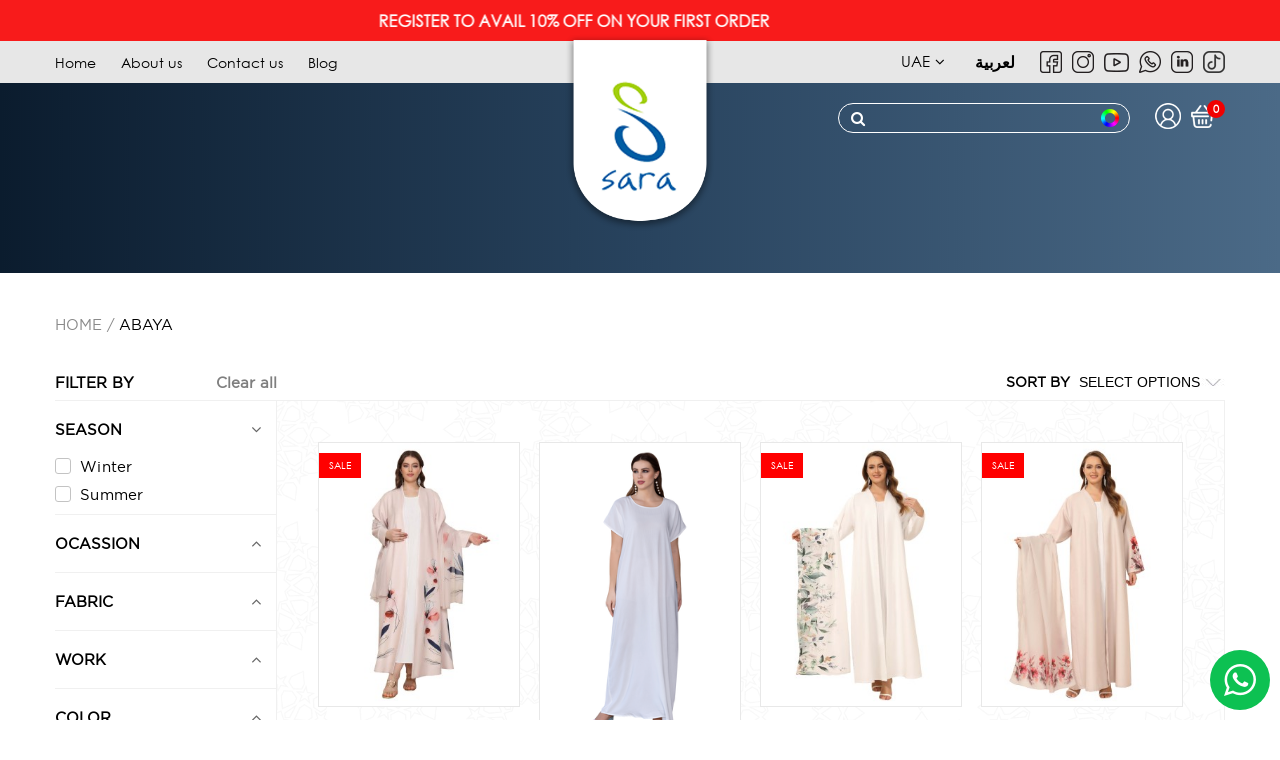

--- FILE ---
content_type: text/html; charset=UTF-8
request_url: https://saraarabia.com/category/abaya-online
body_size: 14322
content:

        
<!DOCTYPE html>
<html>
<head>   
<meta name="viewport" content="width=device-width, initial-scale=1.0, user-scalable=no">
<title>
Buy Abayas Online for Woman | Luxury Ladies Abaya Shop OnlineBuy Arabic Abaya Dresses for Women Online in Dubai</title>
<meta name="description" content="Discover the finest Abaya collection for women online in Dubai, Oman and Saudi Arabia. Sara Arabia provides a wide range of Arabic, luxury, winter, and wedding Abayas in different categories like Silk, Chiffon, or Cotton and colours are black, pink, and white in Abayas. Upgrade your style with our comfortable and stylish Abaya dresses. Shop Now!">
<meta name="keywords" content="abaya, abaya dubai, abaya online, abaya online uae, abaya uae, dubai abaya shops, abaya online dubai, buy abaya online">
 <link rel="canonical" href="https://saraarabia.com/category/abaya-online" />
<link rel="apple-touch-icon" sizes="180x180" href="https://saraarabia.com/frontend/favicon_io/apple-touch-icon.png">

<link rel="icon" type="image/png" sizes="32x32" href="https://saraarabia.com/frontend/favicon_io/favicon-32x32.png"  >

<link rel="icon" type="image/png" sizes="16x16" href="https://saraarabia.com/frontend/favicon_io/favicon-16x16.png" >

  <script src='https://www.google.com/recaptcha/api.js'></script>



<link href="https://saraarabia.com/frontend/css/reset.css" rel="stylesheet" type="text/css">



<link href="https://saraarabia.com/frontend/css/menu.css" rel="stylesheet" type="text/css">



<link href="https://saraarabia.com/frontend/css/lightslider.css" rel="stylesheet" type="text/css">



<link href="https://saraarabia.com/frontend/css/font-awesome.css" rel="stylesheet" type="text/css">



<link href="https://saraarabia.com/frontend/css/owl.carousel.min.css" rel="stylesheet" type="text/css">



<link href="https://saraarabia.com/frontend/css/style.css" rel="stylesheet" type="text/css">


<!-- UAE DM Codes -->
<!-- Google tag (gtag.js) --> <script async src="https://www.googletagmanager.com/gtag/js?id=AW-11170923724"></script> <script> window.dataLayer = window.dataLayer || []; function gtag(){dataLayer.push(arguments);} gtag('js', new Date()); gtag('config', 'AW-11170923724'); </script>



<!-- Google Tag Manager -->
<script>(function(w,d,s,l,i){w[l]=w[l]||[];w[l].push({'gtm.start':
new Date().getTime(),event:'gtm.js'});var f=d.getElementsByTagName(s)[0],
j=d.createElement(s),dl=l!='dataLayer'?'&l='+l:'';j.async=true;j.src=
'https://www.googletagmanager.com/gtm.js?id='+i+dl;f.parentNode.insertBefore(j,f);
})(window,document,'script','dataLayer','GTM-TFPQ2BC');</script>
<!-- End Google Tag Manager -->



<!-- Google Tag Manager (noscript) -->
<noscript><iframe src="https://www.googletagmanager.com/ns.html?id=GTM-TFPQ2BC"
height="0" width="0" style="display:none;visibility:hidden"></iframe></noscript>
<!-- End Google Tag Manager (noscript) -->


<!-- Google tag (gtag.js) -->
<script async src="https://www.googletagmanager.com/gtag/js?id=AW-11170923724"></script>
<script>
  window.dataLayer = window.dataLayer || [];
  function gtag(){dataLayer.push(arguments);}
  gtag('js', new Date());

  gtag('config', 'AW-11170923724');
</script>



<!-- Google tag (gtag.js) -->
<script async src="https://www.googletagmanager.com/gtag/js?id=G-FGCW7T1113"></script>
<script>
  window.dataLayer = window.dataLayer || [];
  function gtag(){dataLayer.push(arguments);}
  gtag('js', new Date());

  gtag('config', 'G-FGCW7T1113');
</script>
<!-- End of UAE DM Codes -->

<!-- Oman DM Codes -->
<!-- End of Oman DM Codes -->

<!-- Kuwait DM Codes -->
<!-- Snap Pixel Code -->
<script type="text/javascript">
  (function(e, t, n) {
    if (e.snaptr) return;
    var a = e.snaptr = function() {
      a.handleRequest ? a.handleRequest.apply(a, arguments) : a.queue.push(arguments);
    };
    a.queue = [];
    var s = 'script';
    var r = t.createElement(s);
    r.async = true;
    r.src = n;
    var u = t.getElementsByTagName(s)[0];
    u.parentNode.insertBefore(r, u);
  })(window, document, 'https://sc-static.net/scevent.min.js');

  snaptr('init', 'ce7536e5-a442-481e-b3a4-db16e74db5e9', {
    // Replace with dynamic user email if available, or remove this line
    'user_email': 'user@example.com'
  });

  snaptr('track', 'PAGE_VIEW');
</script>
<!-- End Snap Pixel Code -->

<!-- TikTok Pixel Code -->
<script>
  !function(w, d, t) {
    w.TiktokAnalyticsObject = t;
    var ttq = w[t] = w[t] || [];
    ttq.methods = ["page", "track", "identify", "instances", "debug", "on", "off", "once", "ready", "alias", "group", "enableCookie", "disableCookie", "holdConsent", "revokeConsent", "grantConsent"];
    ttq.setAndDefer = function(t, e) {
      t[e] = function() {
        t.push([e].concat(Array.prototype.slice.call(arguments, 0)))
      }
    };
    for (var i = 0; i < ttq.methods.length; i++) ttq.setAndDefer(ttq, ttq.methods[i]);
    ttq.instance = function(t) {
      for (var e = ttq._i[t] || [], n = 0; n < ttq.methods.length; n++) ttq.setAndDefer(e, ttq.methods[n]);
      return e;
    };
    ttq.load = function(e, n) {
      var r = "https://analytics.tiktok.com/i18n/pixel/events.js";
      var o = n && n.partner;
      ttq._i = ttq._i || {};
      ttq._i[e] = [];
      ttq._i[e]._u = r;
      ttq._t = ttq._t || {};
      ttq._t[e] = +new Date;
      ttq._o = ttq._o || {};
      ttq._o[e] = n || {};
      n = document.createElement("script");
      n.type = "text/javascript";
      n.async = true;
      n.src = r + "?sdkid=" + e + "&lib=" + t;
      var a = document.getElementsByTagName("script")[0];
      a.parentNode.insertBefore(n, a);
    };

    ttq.load('CUH51DJC77U7V3T8NI10');
    ttq.page();
  }(window, document, 'ttq');
</script>
<!-- End TikTok Pixel Code -->

<!-- Meta Pixel Code -->
<script>
  !function(f, b, e, v, n, t, s) {
    if (f.fbq) return;
    n = f.fbq = function() {
      n.callMethod ? n.callMethod.apply(n, arguments) : n.queue.push(arguments)
    };
    if (!f._fbq) f._fbq = n;
    n.push = n;
    n.loaded = true;
    n.version = '2.0';
    n.queue = [];
    t = b.createElement(e);
    t.async = true;
    t.src = v;
    s = b.getElementsByTagName(e)[0];
    s.parentNode.insertBefore(t, s)
  }(window, document, 'script', 'https://connect.facebook.net/en_US/fbevents.js');
  fbq('init', '855267878903744');
  fbq('track', 'PageView');
</script>
<noscript>
  <img height="1" width="1" style="display:none"
       src="https://www.facebook.com/tr?id=855267878903744&ev=PageView&noscript=1" />
</noscript>
<!-- End Meta Pixel Code -->

<!-- Google Analytics 4 (Recommended) -->
<script async src="https://www.googletagmanager.com/gtag/js?id=G-XXXXXXXXXX"></script>
<script>
  window.dataLayer = window.dataLayer || [];
  function gtag() { dataLayer.push(arguments); }
  gtag('js', new Date());
  gtag('config', 'G-XXXXXXXXXX'); // Replace with your GA4 ID
</script>
<!-- End Google Analytics Code -->

<!-- Google Ads Conversion Tracking -->
<script async src="https://www.googletagmanager.com/gtag/js?id=AW-401164629"></script>
<script>
  window.dataLayer = window.dataLayer || [];
  function gtag() { dataLayer.push(arguments); }
  gtag('js', new Date());
  gtag('config', 'AW-401164629');
</script>
<!-- End Google Ads Code -->
<!-- End of Kuwait DM Codes -->




<a href="https://wa.me/971554426610" class="whatsapp_icon" target="_blank"><img src="https://saraarabia.com/frontend/images/whats_icon.png" alt=""></a>
  


</head>



<body>

	<div class="top-bar">
        <span class="marquee">REGISTER TO AVAIL 10% OFF ON YOUR FIRST ORDER</span>
  </div>
	<div class="loader_overlay"></div>

<!-- Google Tag Manager (noscript) -->
<noscript><iframe src="https://www.googletagmanager.com/ns.html?id=GTM-572S5V8"
height="0" width="0" style="display:none;visibility:hidden"></iframe></noscript>
<!-- End Google Tag Manager (noscript) -->


<section class="default_section topbar">



    <div class="container">



      <div class="default_row topbar_inner">



	<ul class="top_menu"> 



	  <li><a href="https://saraarabia.com">Home</a></li>



	  <li><a href="https://saraarabia.com/about-us">About us</a></li>



	  <li><a href="https://saraarabia.com/contact-us">Contact us</a></li>
	  <li><a href="https://saraarabia.com/blog">Blog</a></li>
	 <!--  <li class="language_btn"><a href="https://saraarabia.com/ar">العربية  </a></span></li> -->


	</ul>
	



	<div class="topbar_right">


		<form  action="https://saraarabia.com/changecountry" method="post">  

	<input type="hidden" name="_token" value="Dvvg6bNjoMBzy7pm2OaiaBlE9rtUi9AWsx9DqNfS">		
	  <ul class="country_dropdown">



	    <li id="countrymenu"> uae<i class="fa fa-angle-down"></i> 



	    <div class="countrydropdown">



	      <ul class="list_iteam">

	      	<li><button type="submit" name="countrybtn" value="UAE"  style="border: none;background: transparent;"><img src="https://saraarabia.com/frontend/images/uae_flag.jpg" alt="">UAE</button></li>

				<li><button  type="submit" name="countrybtn" value="KUWAIT"   style="border: none;background: transparent;"><img src="https://saraarabia.com/frontend/images/kuwait_flag.jpg" alt=""> KUWAIT</button></li>

				<li><button  type="submit" name="countrybtn" value="OMAN"  style="border: none;background: transparent;"><img src="https://saraarabia.com/frontend/images/oman_flag.jpg" alt="">OMAN</button></li> 

	      </ul>



	    </div>

</form>

	    </li>



	  </ul>
	   <div class="language_btn">
            <a href="https://saraarabia.com/ar">لعربية  </a>
          </div>

        <div class="language_btn blogmobile">
            <a style="font-weight: 100;" href="https://saraarabia.com/blog">Blog</a>
          </div>



	  



	  <ul class="social_icon">


					  
		    <li><a href="https://www.facebook.com/SaraArabia.uae/" class="sprite_icon fb_icon" target="_blank"></a></li>
		   <li><a href="https://www.instagram.com/saraarabia.uae/" class="sprite_icon insta_icon" target="_blank"></a></li>
		   <li><a href="https://www.youtube.com/@Sara-Plaza" class="sprite_icon youtube_icon" target="_blank"></a></li>
		   <li><a href="https://api.whatsapp.com/send?phone=971554426610&text=hi" class="sprite_icon whtup_icon" target="_blank"></a></li>
		   <li><a href="https://www.linkedin.com/company/sara-arabia/" class="sprite_icon linkedin_icon" target="_blank"></a></li>

		   <li><a href="https://www.tiktok.com/@saraarabiaglobal" class="sprite_icon tiktok_icon_header "></a></li>

		  


	  </ul>



	</div>



      </div>



    </div>



</section>



<section class="default_section header">


  <div class="container">



    <div class="search_bar">



    <div class="header_search">

      <form  action="https://saraarabia.com/searchbar" method="post">  

	<input type="hidden" name="_token" value="Dvvg6bNjoMBzy7pm2OaiaBlE9rtUi9AWsx9DqNfS"> 



	<input type="text" name="search" placeholder="">



	<button type="submit" class="submit_btn"><i class="fa fa-search" aria-hidden="true"></i></button>

	</form>

	<form  action="https://saraarabia.com/colorsearchbar"  method="post">  

	<input type="hidden" name="_token" value="Dvvg6bNjoMBzy7pm2OaiaBlE9rtUi9AWsx9DqNfS"> 

	<span class="color_dropdown" id="colormenu"></span>



	      <ul class="color_items">



		<li><button type="submit" class="white_color" name="color" value="f8f8f8"></button></li>



		<li><button type="submit" class="black_color" name="color" value="080808"></button></li>



		<li><button type="submit" class="golden_color" name="color" value="edad00"></button></li>



		<li><button type="submit" class="silver_color" name="color" value="b2b2b2"></button></li>



		<li><button type="submit" class="maroon_color" name="color" value="cc0000"></button></li>



		<li><button type="submit" class="blue_color" name="color" value="0000f8"></button></li>



		<li><button type="submit" class="yellow_color" name="color" value="ffff00"></button></li>



		<li><button type="submit" class="ranipink_color" name="color" value="ff33cc"></button></li>



		<li><button type="submit" class="firozi_color" name="color" value="33ccff"></button></li>



		<li><button type="submit" class="brown_color" name="color" value="996633"></button></li>



		<li><button type="submit" class="multi_color" name="color" value="000multi"></button></li>



	      </ul>



	</form>

</div>

      <ul class="account_info">



	<li><a href="https://saraarabia.com/customerlogin" class="sprite_icon user_icon"></a></li>



	<li><a href="https://saraarabia.com/cart" class="sprite_icon cart_icon"></a><span class="cart_count">

	  
	  

	  
	  0

	  




	  </span></li> 

	<li></li>



      </ul>



    </div>



    <div class="clear"></div>



    <div class="menu">



      <a href="https://saraarabia.com" class="logo">

	<img src="https://saraarabia.com/frontend/images/logo.png" alt="sara" class="dasktop_logo">

	<img src="https://saraarabia.com/frontend/images/footer_logo.png" alt="sara" class="mobile_logo">

      </a>

<ul>
</ul>





    </div>



    <div class="banner_caption">



     <!--  <div class="left_image"><img src="https://saraarabia.com/frontend/images/bannerleft_image.png" alt=""></div>



       <div class="caption_heading">



	  <h2>2020</h2>



	  <h1>Summer <br> Collection </h1>



	  <a href="#" class="btn">Explore now</a>



       </div>



      <div class="right_image"><img src="https://saraarabia.com/frontend/images/bannerright_image.png" alt=""></div> -->



	      
            
      

    </div>



  </div>



</section> 











<form action="https://saraarabia.com/attfilter" id="filterform" method="post" ><input type="hidden" name="_token" value="Dvvg6bNjoMBzy7pm2OaiaBlE9rtUi9AWsx9DqNfS">  
  <input type="hidden" name=url value="category/abaya-online">
 <section class="default_section breadcrumb">

  <div class="container">

    <ul class="breadcrumb_menu">

      <li><a href="https://saraarabia.com">Home</a></li>

      <li>ABAYA</li>

    </ul>
 
  </div>

</section>
<!--  <section class="default_section content_div">
   <div class="container">
     <h3>Why do we use it</h3>
     <p>There are many variations of passages of Lorem Ipsum available, but the majority have suffered alteration in some form, by injected humour, or randomised words which don't look even slightly believable. If you are going to use a passage of Lorem Ipsum, you need to be sure there isn't anything embarrassing hidden in the middle of text.</p>
     <h2>Where can I get some</h2>
     <p>Words which don't look even slightly believable. If you are going to use a passage of Lorem Ipsum, you need to be sure there isn't anything embarrassing hidden in the middle of text.</p>
   </div>
 </section> -->

<section class="default_section categorypage_section">

  <div class="container">

    <div class="default_row category_innerdiv">

      <div class="default_row" style="align-items: center;">

        <div class="default_row filter_bar top_filterbar">

           <h3 class="filter_heading">Filter by</h3>

           <a href="https://saraarabia.com/category/abaya-online" class="clear_btn">Clear all</a>

        </div>

         <span class="productssort_by">
                    <strong>Sort by</strong>

          <select name="sortbyprice" onchange="this.form.submit();" >
            <option value=""> Select Options</option>
            <option  id="latest"  value="3"  >Latest</option>

             <option  id="lowtohigh"  value="1"  >Low to High</option>

             <option  id="hightolow"  value="2"  >High to Low</option>

          </select>

        </span>

      </div>

       <div class="leftfilter_part">
          <div class="mobile_button" id="menu-button">Refine</div>
      <div class="leftpart_div" id="mobile_hide">
        <div class="default_row filter_bar">
           <h3 class="filter_heading">Filter by</h3>
           <a href="https://saraarabia.com/category/abaya-online" class="clear_btn">Clear all</a>
          </div>
        <div class="c-accordion">
           <div class="checkbox_div"> 

            
             <h3 class="filter_heading">Season</h3> <a href="javascript:void(0)" class="js-btn js-is-active"></a>
           <div class="accordion__body">
             
              <div class="checkbox_inner">

                <label class="checkbox_list">Winter

                 <input type="checkbox"  name="seasonfilter[]"  onchange="javascript:this.form.submit();" id="Winter"  value="Winter" class="seasoncheck"
                 
                 >

                 <span class="checkmark"></span>

                </label>

              </div>

             
              <div class="checkbox_inner">

                <label class="checkbox_list">Summer

                 <input type="checkbox"  name="seasonfilter[]"  onchange="javascript:this.form.submit();" id="Summer"  value="Summer" class="seasoncheck"
                 
                 >

                 <span class="checkmark"></span>

                </label>

              </div>

                        </div>

           </div>
        </div>

        <div class="c-accordion">
          <div class="checkbox_div">
          
           <h3 class="filter_heading">Ocassion </h3> <a href="javascript:void(0)" class="js-btn"></a>
          <div class="accordion__body">
            
           <div class="checkbox_inner">

            <label class="checkbox_list">Festive

            <input type="checkbox"  name="ocassionfilter[]"  onchange="javascript:this.form.submit();" id="Festive"  value="Festive" class=""
               
            >

             <span class="checkmark"></span>

            </label>

            </div>

            
           <div class="checkbox_inner">

            <label class="checkbox_list">Party

            <input type="checkbox"  name="ocassionfilter[]"  onchange="javascript:this.form.submit();" id="Party"  value="Party" class=""
               
            >

             <span class="checkmark"></span>

            </label>

            </div>

            
           <div class="checkbox_inner">

            <label class="checkbox_list">Ramadan

            <input type="checkbox"  name="ocassionfilter[]"  onchange="javascript:this.form.submit();" id="Ramadan"  value="Ramadan" class=""
               
            >

             <span class="checkmark"></span>

            </label>

            </div>

            
           <div class="checkbox_inner">

            <label class="checkbox_list">New Year

            <input type="checkbox"  name="ocassionfilter[]"  onchange="javascript:this.form.submit();" id="New Year"  value="New Year" class=""
               
            >

             <span class="checkmark"></span>

            </label>

            </div>

            
           <div class="checkbox_inner">

            <label class="checkbox_list">Eid

            <input type="checkbox"  name="ocassionfilter[]"  onchange="javascript:this.form.submit();" id="Eid"  value="Eid" class=""
               
            >

             <span class="checkmark"></span>

            </label>

            </div>

            
           <div class="checkbox_inner">

            <label class="checkbox_list">Girgiyan

            <input type="checkbox"  name="ocassionfilter[]"  onchange="javascript:this.form.submit();" id="Girgiyan"  value="Girgiyan" class=""
               
            >

             <span class="checkmark"></span>

            </label>

            </div>

            
           <div class="checkbox_inner">

            <label class="checkbox_list">Home Comfort

            <input type="checkbox"  name="ocassionfilter[]"  onchange="javascript:this.form.submit();" id="Home Comfort"  value="Home Comfort" class=""
               
            >

             <span class="checkmark"></span>

            </label>

            </div>

            
           <div class="checkbox_inner">

            <label class="checkbox_list">Office Wear

            <input type="checkbox"  name="ocassionfilter[]"  onchange="javascript:this.form.submit();" id="Office Wear"  value="Office Wear" class=""
               
            >

             <span class="checkmark"></span>

            </label>

            </div>

            
           <div class="checkbox_inner">

            <label class="checkbox_list">Casual

            <input type="checkbox"  name="ocassionfilter[]"  onchange="javascript:this.form.submit();" id="Casual"  value="Casual" class=""
               
            >

             <span class="checkmark"></span>

            </label>

            </div>

                      </div>
            </div>
         </div>


        <div class="c-accordion">
         <div class="checkbox_div">
                       <h3 class="filter_heading">Fabric </h3>  <a href="javascript:void(0)" class="js-btn"></a>
            <div class="accordion__body">
           
           <div class="checkbox_inner">

            <label class="checkbox_list">Linen

            <input type="checkbox"  name="fabricfilter[]"  onchange="javascript:this.form.submit();" id="Linen"  value="Linen" class=""
               
            >

             <span class="checkmark"></span>

            </label>

            </div>

            
           <div class="checkbox_inner">

            <label class="checkbox_list">Chiffon

            <input type="checkbox"  name="fabricfilter[]"  onchange="javascript:this.form.submit();" id="Chiffon"  value="Chiffon" class=""
               
            >

             <span class="checkmark"></span>

            </label>

            </div>

            
           <div class="checkbox_inner">

            <label class="checkbox_list">Viscose

            <input type="checkbox"  name="fabricfilter[]"  onchange="javascript:this.form.submit();" id="Viscose"  value="Viscose" class=""
               
            >

             <span class="checkmark"></span>

            </label>

            </div>

            
           <div class="checkbox_inner">

            <label class="checkbox_list">Organza

            <input type="checkbox"  name="fabricfilter[]"  onchange="javascript:this.form.submit();" id="Organza"  value="Organza" class=""
               
            >

             <span class="checkmark"></span>

            </label>

            </div>

            
           <div class="checkbox_inner">

            <label class="checkbox_list">Cotton

            <input type="checkbox"  name="fabricfilter[]"  onchange="javascript:this.form.submit();" id="Cotton"  value="Cotton" class=""
               
            >

             <span class="checkmark"></span>

            </label>

            </div>

            
           <div class="checkbox_inner">

            <label class="checkbox_list">Fuwa

            <input type="checkbox"  name="fabricfilter[]"  onchange="javascript:this.form.submit();" id="Fuwa"  value="Fuwa" class=""
               
            >

             <span class="checkmark"></span>

            </label>

            </div>

            
           <div class="checkbox_inner">

            <label class="checkbox_list">Milange

            <input type="checkbox"  name="fabricfilter[]"  onchange="javascript:this.form.submit();" id="Milange"  value="Milange" class=""
               
            >

             <span class="checkmark"></span>

            </label>

            </div>

            
           <div class="checkbox_inner">

            <label class="checkbox_list">Inter-net

            <input type="checkbox"  name="fabricfilter[]"  onchange="javascript:this.form.submit();" id="Inter-net"  value="Inter-net" class=""
               
            >

             <span class="checkmark"></span>

            </label>

            </div>

            
           <div class="checkbox_inner">

            <label class="checkbox_list">Crepe

            <input type="checkbox"  name="fabricfilter[]"  onchange="javascript:this.form.submit();" id="Crepe"  value="Crepe" class=""
               
            >

             <span class="checkmark"></span>

            </label>

            </div>

            
           <div class="checkbox_inner">

            <label class="checkbox_list">Rayon

            <input type="checkbox"  name="fabricfilter[]"  onchange="javascript:this.form.submit();" id="Rayon"  value="Rayon" class=""
               
            >

             <span class="checkmark"></span>

            </label>

            </div>

            
           <div class="checkbox_inner">

            <label class="checkbox_list">Dantel

            <input type="checkbox"  name="fabricfilter[]"  onchange="javascript:this.form.submit();" id="Dantel"  value="Dantel" class=""
               
            >

             <span class="checkmark"></span>

            </label>

            </div>

            
           <div class="checkbox_inner">

            <label class="checkbox_list">Tafta

            <input type="checkbox"  name="fabricfilter[]"  onchange="javascript:this.form.submit();" id="Tafta"  value="Tafta" class=""
               
            >

             <span class="checkmark"></span>

            </label>

            </div>

            
           <div class="checkbox_inner">

            <label class="checkbox_list">Jacquard

            <input type="checkbox"  name="fabricfilter[]"  onchange="javascript:this.form.submit();" id="Jacquard"  value="Jacquard" class=""
               
            >

             <span class="checkmark"></span>

            </label>

            </div>

            
           <div class="checkbox_inner">

            <label class="checkbox_list">Lizzy Bizzy

            <input type="checkbox"  name="fabricfilter[]"  onchange="javascript:this.form.submit();" id="Lizzy Bizzy"  value="Lizzy Bizzy" class=""
               
            >

             <span class="checkmark"></span>

            </label>

            </div>

            
           <div class="checkbox_inner">

            <label class="checkbox_list">Brasso

            <input type="checkbox"  name="fabricfilter[]"  onchange="javascript:this.form.submit();" id="Brasso"  value="Brasso" class=""
               
            >

             <span class="checkmark"></span>

            </label>

            </div>

            
           <div class="checkbox_inner">

            <label class="checkbox_list">Brocade

            <input type="checkbox"  name="fabricfilter[]"  onchange="javascript:this.form.submit();" id="Brocade"  value="Brocade" class=""
               
            >

             <span class="checkmark"></span>

            </label>

            </div>

            
           <div class="checkbox_inner">

            <label class="checkbox_list">Nidha

            <input type="checkbox"  name="fabricfilter[]"  onchange="javascript:this.form.submit();" id="Nidha"  value="Nidha" class=""
               
            >

             <span class="checkmark"></span>

            </label>

            </div>

            
           <div class="checkbox_inner">

            <label class="checkbox_list">Satin

            <input type="checkbox"  name="fabricfilter[]"  onchange="javascript:this.form.submit();" id="Satin"  value="Satin" class=""
               
            >

             <span class="checkmark"></span>

            </label>

            </div>

            
           <div class="checkbox_inner">

            <label class="checkbox_list">Shawl

            <input type="checkbox"  name="fabricfilter[]"  onchange="javascript:this.form.submit();" id="Shawl"  value="Shawl" class=""
               
            >

             <span class="checkmark"></span>

            </label>

            </div>

            
           <div class="checkbox_inner">

            <label class="checkbox_list">Velvet

            <input type="checkbox"  name="fabricfilter[]"  onchange="javascript:this.form.submit();" id="Velvet"  value="Velvet" class=""
               
            >

             <span class="checkmark"></span>

            </label>

            </div>

            
           <div class="checkbox_inner">

            <label class="checkbox_list">Polyester

            <input type="checkbox"  name="fabricfilter[]"  onchange="javascript:this.form.submit();" id="Polyester"  value="Polyester" class=""
               
            >

             <span class="checkmark"></span>

            </label>

            </div>

            
           <div class="checkbox_inner">

            <label class="checkbox_list">Jersey

            <input type="checkbox"  name="fabricfilter[]"  onchange="javascript:this.form.submit();" id="Jersey"  value="Jersey" class=""
               
            >

             <span class="checkmark"></span>

            </label>

            </div>

            
           <div class="checkbox_inner">

            <label class="checkbox_list">Cey

            <input type="checkbox"  name="fabricfilter[]"  onchange="javascript:this.form.submit();" id="Cey"  value="Cey" class=""
               
            >

             <span class="checkmark"></span>

            </label>

            </div>

            
           <div class="checkbox_inner">

            <label class="checkbox_list">Fur

            <input type="checkbox"  name="fabricfilter[]"  onchange="javascript:this.form.submit();" id="Fur"  value="Fur" class=""
               
            >

             <span class="checkmark"></span>

            </label>

            </div>

            
           <div class="checkbox_inner">

            <label class="checkbox_list">Two Tone

            <input type="checkbox"  name="fabricfilter[]"  onchange="javascript:this.form.submit();" id="Two Tone"  value="Two Tone" class=""
               
            >

             <span class="checkmark"></span>

            </label>

            </div>

            
           <div class="checkbox_inner">

            <label class="checkbox_list">Poly Viscose

            <input type="checkbox"  name="fabricfilter[]"  onchange="javascript:this.form.submit();" id="Poly Viscose"  value="Poly Viscose" class=""
               
            >

             <span class="checkmark"></span>

            </label>

            </div>

            
           <div class="checkbox_inner">

            <label class="checkbox_list">ALPINE

            <input type="checkbox"  name="fabricfilter[]"  onchange="javascript:this.form.submit();" id="ALPINE"  value="ALPINE" class=""
               
            >

             <span class="checkmark"></span>

            </label>

            </div>

            
           <div class="checkbox_inner">

            <label class="checkbox_list">Rayon Viscose

            <input type="checkbox"  name="fabricfilter[]"  onchange="javascript:this.form.submit();" id="Rayon Viscose"  value="Rayon Viscose" class=""
               
            >

             <span class="checkmark"></span>

            </label>

            </div>

            
           <div class="checkbox_inner">

            <label class="checkbox_list">Viscose Crepe

            <input type="checkbox"  name="fabricfilter[]"  onchange="javascript:this.form.submit();" id="Viscose Crepe"  value="Viscose Crepe" class=""
               
            >

             <span class="checkmark"></span>

            </label>

            </div>

            
           <div class="checkbox_inner">

            <label class="checkbox_list">SILK

            <input type="checkbox"  name="fabricfilter[]"  onchange="javascript:this.form.submit();" id="SILK"  value="SILK" class=""
               
            >

             <span class="checkmark"></span>

            </label>

            </div>

            
           <div class="checkbox_inner">

            <label class="checkbox_list">Cotton Cambric

            <input type="checkbox"  name="fabricfilter[]"  onchange="javascript:this.form.submit();" id="Cotton Cambric"  value="Cotton Cambric" class=""
               
            >

             <span class="checkmark"></span>

            </label>

            </div>

            
           <div class="checkbox_inner">

            <label class="checkbox_list">Vegan Leather

            <input type="checkbox"  name="fabricfilter[]"  onchange="javascript:this.form.submit();" id="Vegan Leather"  value="Vegan Leather" class=""
               
            >

             <span class="checkmark"></span>

            </label>

            </div>

                      </div>
         </div>
       </div>


        <div class="c-accordion">
         <div class="checkbox_div">
                     <h3 class="filter_heading">Work</h3> <a href="javascript:void(0)" class="js-btn"></a>
           <div class="accordion__body">
            
           <div class="checkbox_inner">

            <label class="checkbox_list">Cotton Embroidery work

              <input type="checkbox"  name="workfilter[]"  onchange="javascript:this.form.submit();" id="Cotton Embroidery work"  value="Cotton Embroidery work" class=""
                           >
             <span class="checkmark"></span>
            </label>
            </div>
            
           <div class="checkbox_inner">

            <label class="checkbox_list">Aari work

              <input type="checkbox"  name="workfilter[]"  onchange="javascript:this.form.submit();" id="Aari work"  value="Aari work" class=""
                           >
             <span class="checkmark"></span>
            </label>
            </div>
            
           <div class="checkbox_inner">

            <label class="checkbox_list">Patch work

              <input type="checkbox"  name="workfilter[]"  onchange="javascript:this.form.submit();" id="Patch work"  value="Patch work" class=""
                           >
             <span class="checkmark"></span>
            </label>
            </div>
            
           <div class="checkbox_inner">

            <label class="checkbox_list">Hand work

              <input type="checkbox"  name="workfilter[]"  onchange="javascript:this.form.submit();" id="Hand work"  value="Hand work" class=""
                           >
             <span class="checkmark"></span>
            </label>
            </div>
            
           <div class="checkbox_inner">

            <label class="checkbox_list">Multiple Work

              <input type="checkbox"  name="workfilter[]"  onchange="javascript:this.form.submit();" id="Multiple Work"  value="Multiple Work" class=""
                           >
             <span class="checkmark"></span>
            </label>
            </div>
            
           <div class="checkbox_inner">

            <label class="checkbox_list">Embroidery

              <input type="checkbox"  name="workfilter[]"  onchange="javascript:this.form.submit();" id="Embroidery"  value="Embroidery" class=""
                           >
             <span class="checkmark"></span>
            </label>
            </div>
            
           <div class="checkbox_inner">

            <label class="checkbox_list">Plain Simple

              <input type="checkbox"  name="workfilter[]"  onchange="javascript:this.form.submit();" id="Plain Simple"  value="Plain Simple" class=""
                           >
             <span class="checkmark"></span>
            </label>
            </div>
            
           <div class="checkbox_inner">

            <label class="checkbox_list">Printed

              <input type="checkbox"  name="workfilter[]"  onchange="javascript:this.form.submit();" id="Printed"  value="Printed" class=""
                           >
             <span class="checkmark"></span>
            </label>
            </div>
            
           <div class="checkbox_inner">

            <label class="checkbox_list">Lace Panel

              <input type="checkbox"  name="workfilter[]"  onchange="javascript:this.form.submit();" id="Lace Panel"  value="Lace Panel" class=""
                           >
             <span class="checkmark"></span>
            </label>
            </div>
            
           <div class="checkbox_inner">

            <label class="checkbox_list">Hand Emroidered

              <input type="checkbox"  name="workfilter[]"  onchange="javascript:this.form.submit();" id="Hand Emroidered"  value="Hand Emroidered" class=""
                           >
             <span class="checkmark"></span>
            </label>
            </div>
            
           <div class="checkbox_inner">

            <label class="checkbox_list">Stone Work

              <input type="checkbox"  name="workfilter[]"  onchange="javascript:this.form.submit();" id="Stone Work"  value="Stone Work" class=""
                           >
             <span class="checkmark"></span>
            </label>
            </div>
            
           <div class="checkbox_inner">

            <label class="checkbox_list">Bead work

              <input type="checkbox"  name="workfilter[]"  onchange="javascript:this.form.submit();" id="Bead work"  value="Bead work" class=""
                           >
             <span class="checkmark"></span>
            </label>
            </div>
            
           <div class="checkbox_inner">

            <label class="checkbox_list">LACE WORK

              <input type="checkbox"  name="workfilter[]"  onchange="javascript:this.form.submit();" id="LACE WORK"  value="LACE WORK" class=""
                           >
             <span class="checkmark"></span>
            </label>
            </div>
            
           <div class="checkbox_inner">

            <label class="checkbox_list">Pleated

              <input type="checkbox"  name="workfilter[]"  onchange="javascript:this.form.submit();" id="Pleated"  value="Pleated" class=""
                           >
             <span class="checkmark"></span>
            </label>
            </div>
            
           <div class="checkbox_inner">

            <label class="checkbox_list">Button

              <input type="checkbox"  name="workfilter[]"  onchange="javascript:this.form.submit();" id="Button"  value="Button" class=""
                           >
             <span class="checkmark"></span>
            </label>
            </div>
            
           <div class="checkbox_inner">

            <label class="checkbox_list">Mirror work

              <input type="checkbox"  name="workfilter[]"  onchange="javascript:this.form.submit();" id="Mirror work"  value="Mirror work" class=""
                           >
             <span class="checkmark"></span>
            </label>
            </div>
                      </div>
         </div>
         </div>
       

         

        <!--  <div class="checkbox_div"> 

          
           <h3 class="filter_heading">Sort By Price</h3>

          

            <div class="checkbox_inner">

              <label class="checkbox_list">Low to High

               <input type="checkbox"  name="sortbyprice[]"  onchange="javascript:this.form.submit();" id="lowtohigh"  value="1" class="seasoncheck"
               
               >

               <span class="checkmark"></span>

              </label>

              
              

            </div> 

          

         </div>-->
       <div class="c-accordion">
        <div class="checkbox_div">
           <h3 class="filter_heading">Color </h3><a href="javascript:void(0)" class="js-btn"></a>
           <div class="accordion__body">
             <ul class="color_items">

                <li><button type="submit" class="white_color" name="color" value="f8f8f8"></button></li>



                <li><button type="submit" class="black_color" name="color" value="080808"></button></li>



                <li><button type="submit" class="golden_color" name="color" value="edad00"></button></li>



                <li><button type="submit" class="silver_color" name="color" value="b2b2b2"></button></li>



                <li><button type="submit" class="maroon_color" name="color" value="cc0000"></button></li>



                <li><button type="submit" class="blue_color" name="color" value="0000f8"></button></li>

                <div class="clear"></div>

                <li><button type="submit" class="yellow_color" name="color" value="ffff00"></button></li>



                <li><button type="submit" class="ranipink_color" name="color" value="ff33cc"></button></li>



                <li><button type="submit" class="firozi_color" name="color" value="33ccff"></button></li>



                <li><button type="submit" class="brown_color" name="color" value="996633"></button></li>



                <li><button type="submit" class="multi_color" name="color" value="000multi"></button></li>
              </ul>
            </div>
        </div>
         </div>


        <div class="c-accordion">
         <div class="checkbox_div">
         
           <h3 class="filter_heading">Price </h3><a href="javascript:void(0)" class="js-btn"></a>
         <div class="accordion__body">
            <div class="rangeslider_div">

                      <div id="slider-range"></div>
            
               

             

                          <div class="rangecaption">
               AED <span id="slider-range-value1"></span> - AED <span id="slider-range-value2"> </span>
              </div>
                        

              <p class="clear_btn">Selected Price Range: </p>
              <div class="default_row price_filter_row">
              <input type="text" name="min-value" id="min-value" 

                            value="0"
                            >
                 to
              <input type="text" name="max-value" id="max-value" 
                            >
            </div>
            </div>
            <input type="submit" name="" value="Search">
          </div>
           <!--  <a href="https://saraarabia.com/clearprice/abaya-online" class="clear_btn">Clear Price</a> -->
            
         </div>
       </div>

           </form> 
         </div>
       </div>

       <div class="right_productsection" id="productdiv">

         <div class="default_row product_listing">



          




                  
                     <div class="popularity_item">

                        <div class="img_section">
                          
                          
                                                              <span class="sale_tag">Sale</span>
                              
                                                    <a href="https://saraarabia.com/product/3271"><img src="https://saraarabia.com/uploads/images/thumbs/CHK-904-280-SaraArabia-2025-02-04-07-59-06-image1.jpg" alt=""></a>

                           <!--  <a href="https://saraarabia.com/product/3271"class="wishlist"></a>

                            <a href="https://saraarabia.com/product/3271" class="btn">Add to cart</a> -->

                        </div>

                        <div class="product_info">

                           <span class="product_id">CHK-904</span>

                           <a href="https://saraarabia.com/product/3271" class="produc_name">Abaya-Formal Wear </a>

                           <span class="product_price">

                  
                                      <!-- Sale -->
                                                <span class="old_price">  AED 249.00   </span>
                          AED 199.00  

                                              <!-- Sale -->
                    

                  


                 </span>

                        </div>

                      </div>

                  
                     <div class="popularity_item">

                        <div class="img_section">
                          
                          
                              
                                                    <a href="https://saraarabia.com/product/2578"><img src="https://saraarabia.com/uploads/images/thumbs/HRT-101-IN-1000-thumbnail.png" alt=""></a>

                           <!--  <a href="https://saraarabia.com/product/2578"class="wishlist"></a>

                            <a href="https://saraarabia.com/product/2578" class="btn">Add to cart</a> -->

                        </div>

                        <div class="product_info">

                           <span class="product_id">HRT-101-IN</span>

                           <a href="https://saraarabia.com/product/2578" class="produc_name">A plain white dress that pairs well... </a>

                           <span class="product_price">

                  
                                      <!-- Sale -->
                                                    AED 50.00 
                                              <!-- Sale -->
                    

                  


                 </span>

                        </div>

                      </div>

                  
                     <div class="popularity_item">

                        <div class="img_section">
                          
                          
                                                              <span class="sale_tag">Sale</span>
                              
                                                    <a href="https://saraarabia.com/product/3270"><img src="https://saraarabia.com/uploads/images/thumbs/CHK-901-586-SaraArabia-2025-02-03-13-33-26-image1.jpg" alt=""></a>

                           <!--  <a href="https://saraarabia.com/product/3270"class="wishlist"></a>

                            <a href="https://saraarabia.com/product/3270" class="btn">Add to cart</a> -->

                        </div>

                        <div class="product_info">

                           <span class="product_id">CHK-901</span>

                           <a href="https://saraarabia.com/product/3270" class="produc_name">Abaya-Formal Wear </a>

                           <span class="product_price">

                  
                                      <!-- Sale -->
                                                <span class="old_price">  AED 249.00   </span>
                          AED 179.00  

                                              <!-- Sale -->
                    

                  


                 </span>

                        </div>

                      </div>

                  
                     <div class="popularity_item">

                        <div class="img_section">
                          
                          
                                                              <span class="sale_tag">Sale</span>
                              
                                                    <a href="https://saraarabia.com/product/3272"><img src="https://saraarabia.com/uploads/images/thumbs/CHK-911-3391-SaraArabia-2025-02-04-10-15-08-image1.jpg" alt=""></a>

                           <!--  <a href="https://saraarabia.com/product/3272"class="wishlist"></a>

                            <a href="https://saraarabia.com/product/3272" class="btn">Add to cart</a> -->

                        </div>

                        <div class="product_info">

                           <span class="product_id">CHK-911</span>

                           <a href="https://saraarabia.com/product/3272" class="produc_name">Abaya-Formal Wear </a>

                           <span class="product_price">

                  
                                      <!-- Sale -->
                                                <span class="old_price">  AED 249.00   </span>
                          AED 179.00  

                                              <!-- Sale -->
                    

                  


                 </span>

                        </div>

                      </div>

                  
                     <div class="popularity_item">

                        <div class="img_section">
                          
                          
                                                              <span class="sale_tag">Sale</span>
                              
                                                    <a href="https://saraarabia.com/product/3273"><img src="https://saraarabia.com/uploads/images/thumbs/CHK-916-388-SaraArabia-2025-02-04-12-56-07-image1.jpg" alt=""></a>

                           <!--  <a href="https://saraarabia.com/product/3273"class="wishlist"></a>

                            <a href="https://saraarabia.com/product/3273" class="btn">Add to cart</a> -->

                        </div>

                        <div class="product_info">

                           <span class="product_id">CHK-916</span>

                           <a href="https://saraarabia.com/product/3273" class="produc_name">Abaya-Formal Wear </a>

                           <span class="product_price">

                  
                                      <!-- Sale -->
                                                <span class="old_price">  AED 249.00   </span>
                          AED 179.00  

                                              <!-- Sale -->
                    

                  


                 </span>

                        </div>

                      </div>

                  
                     <div class="popularity_item">

                        <div class="img_section">
                          
                          
                                                              <span class="sale_tag">Sale</span>
                              
                                                    <a href="https://saraarabia.com/product/3274"><img src="https://saraarabia.com/uploads/images/thumbs/CHK-917-252-SaraArabia-2025-02-04-14-14-48-image1.jpg" alt=""></a>

                           <!--  <a href="https://saraarabia.com/product/3274"class="wishlist"></a>

                            <a href="https://saraarabia.com/product/3274" class="btn">Add to cart</a> -->

                        </div>

                        <div class="product_info">

                           <span class="product_id">CHK-917</span>

                           <a href="https://saraarabia.com/product/3274" class="produc_name">Abaya-Formal Wear </a>

                           <span class="product_price">

                  
                                      <!-- Sale -->
                                                <span class="old_price">  AED 249.00   </span>
                          AED 179.00  

                                              <!-- Sale -->
                    

                  


                 </span>

                        </div>

                      </div>

                      

                  

                 





           

          

         </div>

       </div>






    </div>



  </div>

    
   

</section>

 <section class="default_section content_div">
   <div class="container">
    <p>English</p>   </div>
 </section>








<section class="shiping_section">



  <div class="container">



    <div class="shiping_innerdiv">



       <div class="shipping_info">

			 

	  <span class="icon_div"><img src="https://saraarabia.com/frontend/images/delivery.png" alt=""></span>



	  <span class="shiping_infodiv">



	  <strong>Free Shipping</strong>



	



	</span>



       </div>



	<div class="shipping_info">

 

	  <span class="icon_div"><img src="https://saraarabia.com/frontend/images/time.png" alt=""></span>



	  <span class="shiping_infodiv">



	  <strong>Delivery on time</strong>



	 



	</span>



       </div>



       <div class="shipping_info">

	  

	  <span class="icon_div"><img src="https://saraarabia.com/frontend/images/payment.png" alt=""></span>



	  <span class="shiping_infodiv">



	  <strong>100%  Secure Payment</strong>



      



	</span>



       </div>



    </div>



  </div>



</section>



<section class="newsletter">



  <div class="container">



    <div class="newsletter_inner">


      <div class="display-error" id="msgfail"> </div>
   
      <div class="success" id="msgsuccess"> </div>
      <div class="clear"></div>
      <h5>Subscribe for Newsletter</h5>

	<form   class="newsletter_form" method="" enctype="multipart/form-data">  

        <input type="text" name="name" id="name" placeholder="Enter Name" required="">

        <input type="email" name="email" id="email" placeholder="Enter Email" required="">

        <input type="text" name="mobileno" id="mobileno" placeholder="Mobile Number" required="">

        <input type="submit"  id="subscribe" name="" value="Subscribe">
        
    </form>



      </form>



    </div>



  </div>



</section>



<footer>



  <div class="container">



    <div class="footer_inner">



      <div class="sara_logo"><img src="https://saraarabia.com/frontend/images/footer_logo.png" alt=""></div>



      <div class="sara_part">



	<!-- <span class="sara_text">Sara</span> -->
	<img src="https://saraarabia.com/frontend/images/sara_signature.png" alt="">



	<div class="footer_social_icon">



	  <h6>Follow us on Social Media</h6>



	  <ul class="social_icon_footer">



	    		  
		    <li><a href="https://www.facebook.com/SaraArabia.uae/" class="sprite_icon fb_icon_footer" target="_blank"></a></li>
		   <li><a href="https://www.instagram.com/saraarabia.uae/" class="sprite_icon insta_icon_footer" target="_blank"></a></li>
		   <li><a href="https://www.youtube.com/@Sara-Plaza" class="sprite_icon tube_icon_footer" target="_blank"></a></li>
		   <li><a href="https://api.whatsapp.com/send?phone=971554426610&text=hi" class="sprite_icon whtsup_icon_footer" target="_blank"></a></li>
		   <li><a href="https://www.linkedin.com/company/sara-arabia/" class="sprite_icon linkedin_icon" target="_blank"></a></li>

		   <li><a href="https://www.tiktok.com/@saraarabiaglobal" class="sprite_icon tiktok_icon_footer" target="_blank"></a></li>

		   <!-- <li><a href="https://www.tiktok.com/@saraarabiaglobal" class="sprite_icon tiktok_icon_footer">Tiktok	</a></li> -->

		  



	  </ul>


	</div>



      </div>



      <div class="footer_menu">



	<div class="footer_menu_div">



	<h5>Information</h5>



	<ul class="footer_link">



	  <li><a href="https://saraarabia.com/about-us">About us</a></li>
	  <li><a href="https://saraarabia.com/store-locations">Store Locations</a></li>
	  <li><a href="https://saraarabia.com/shipping-and-delivery">Shipment & Delivery</a></li>
	  <li><a href="https://saraarabia.com/returns-and-refunds">Return Policy</a></li>
	  <li><a href="https://saraarabia.com/privacy-policy">Privacy Policy</a></li>
	  <li><a href="https://saraarabia.com/terms-and-conditions">Terms & Conditions</a></li>
	  <li><a href="https://saraarabia.com/view-page/36">FAQs</a></li>
	  <li><a href="https://saraarabia.com/contact-us">Contact us</a></li>

 



	</ul>



      </div>



      <div class="footer_menu_div">



	<h5>My Account</h5>



	<ul class="footer_link">



	

	<li><a href="https://saraarabia.com/customerlogin">Login/Signup</a></li> 

	<li><a href="https://saraarabia.com/customerlogin">My Wishlist</a></li>

	<li><a href="https://saraarabia.com/customerlogin">Track Your Order</a></li>

	  

	</ul>



      </div>



      </div>



    </div>



  </div>



</footer>



<section class="copyright">



  <div class="container">



    <div class="copyright_inner">



     <p>Copyright &copy; <script>document.write(new Date().getFullYear())</script> All right reserved Sara Arabia (SARA PLAZA GEN. TRAD. & CONT. CO. WLL.).</p>



     <ul class="copyright_right">


	
      <li><img src="https://saraarabia.com/frontend/images/american_exp.png" alt=""></li>



      <!-- <li><img src="https://saraarabia.com/frontend/images/paypal.png" alt=""></li> -->



      <li><img src="https://saraarabia.com/frontend/images/master_card.png" alt=""></li>



      <li><img src="https://saraarabia.com/frontend/images/visa.png" alt=""></li>



     </ul>



  </div>



  </div>

<div id="modal01" class="modal-box">
	<a class="js-modal-close close_btn" href="javascript:void(0)">
          <img src="https://saraarabia.com/frontend/images/popup_close2.png" alt="">
        </a>
      <div class="popup_header">
        
          <img src="https://saraarabia.com/uploads/sizecharts/size-chart.jpg" alt="">
      </div>                           
  </div>

</section>




<script src="https://saraarabia.com/frontend/js/jquery.min.js"></script>
<script src="https://saraarabia.com/frontend/js/rangeslider.js"></script>
<script src="https://saraarabia.com/frontend/js/owl.carousel.js"></script>
<script src="https://saraarabia.com/frontend/js/lightslider.js"></script>
<script src="https://saraarabia.com/frontend/js/popbox.js"></script>
<script src="https://saraarabia.com/frontend/js/zoomsl.js"></script>
<script>
  $(document).ready(function () {
    $(".block__pic").imagezoomsl({
        zoomrange: [3, 3]
    });
});
</script>




<script>



  $(document).ready(function() {







    $("#englishlang").hide();



    $("#arabiclang").show();







    $("#arabiclang").click(function() {







       $("#englishlang").show();



       $("#arabiclang").hide();



    });







    $("#englishlang").click(function() {







	$("#englishlang").hide();



	$("#arabiclang").show();



      



    });







  });


</script>  











<script>setTimeout(function(){$('#msg').fadeOut();}, 7000);</script>







<script type="text/javascript" xml="space">



	$(document).ready(function(){



	    $("#similar_slider").owlCarousel({



		loop: true,



		margin:0,



		responsiveClass: true,



		responsive: {



		  0: {



		    items: 2,



		    nav: true,



		  },



		  600: {



		    items: 2,



		    nav: true,



		  },



		  992: {



		    items:5,



		    nav: true,



		    loop: false,



		    margin:15



		  }



		}



	      })



	});



</script>





<script type="text/javascript" xml="space">
	$(document).ready(function(){
	    $(".contactlist_slider").owlCarousel({
		loop: true,
		margin: 10,
		responsiveClass: true,
		responsive: {
		  0: {
		    items: 1,
		    nav: true
		  },
		  768: {
		    items: 2,
		    nav: false
		  },
		  993: {
		    items: 4,
		    nav: true,
		    loop: false,
		    margin: 10,
		  }
		}
	      })
	  });
</script>

<script type="text/javascript" xml="space">



	$(document).ready(function(){



	    $("#jalabiya_slider").owlCarousel({



		loop: true,



		margin: 10,



		responsiveClass: true,



		responsive: {



		  0: {



		    items: 1,



		    nav: true



		  },



		  600: {



		    items: 2,



		    nav: false



		  },



		  992: {



		    items: 3,



		    nav: true,



		    loop: false,



		    margin: 15



		  }



		}



	      })



	    



	    $("#abava_slider").owlCarousel({



		loop: true,



		margin: 10,



		responsiveClass: true,



		responsive: {



		  0: {



		    items: 1,



		    nav: true



		  },



		  600: {



		    items: 1,



		    nav: false



		  },



		  992: {



		    items: 3,



		    nav: true,



		    loop: false,



		    margin: 15



		  }



		}



	      })



	  $("#panjabi_slider").owlCarousel({



		loop: true,



		margin: 10,



		responsiveClass: true,



		responsive: {



		  0: {



		    items: 1,



		    nav: true



		  },



		  600: {



		    items: 1,



		    nav: false



		  },



		  992: {



		    items: 3,



		    nav: true,



		    loop: false,



		    margin: 15



		  }



		}



	      })



	$("#category_slider").owlCarousel({
	  loop: true,
	  autoplay: true,
	  autoplayTimeout: 3000,
	  margin: 0,
	  responsiveClass: true,
	  responsive: {
	    0: {
	      items: 1,
	      nav: true,
	    },
	    600: {
	      items: 3,
	      nav: true,
	    },
	    992: {
	      items: 3,
	      nav: true,
	      margin: 20
	    }
	  }
	});




	  $("#topmain_slider").owlCarousel({
    loop: true, // Ensure it loops back to the first slide
    margin: 0,
    responsiveClass: true,
    autoplay: true,
    autoplayTimeout: 3000,
    //autoplayHoverPause: true,
    //animateOut: 'slideOutDown', // Exit animation
    //animateIn: 'flipInX', // Entry animation
    responsive: {
		        0: {
		            items: 1,
		            nav: true,
		        },
		        600: {
		            items: 1,
		            nav: true,
		        },
		        992: {
		            items: 1,
		            nav: true,
		            loop: true, // Fixed this so it loops at all breakpoints
		            margin: 0
		        }
		    }
		});




	  $("#shop_by_material").owlCarousel({
		loop: false,
		margin:0,
		responsiveClass: true,
		autoplay: true,
    autoplayTimeout: 3000,
		responsive: {
		  0: {
		    items: 4,
		    nav: true,
		  },
		  600: {
		    items: 4,
		    nav: true,
		  },
		  992: {
		    items:5,
		    nav: true,
		    loop: false,
		    margin:0
		  }
		}
	      })
	  $("#shop_by_ocassion").owlCarousel({
		loop: false,
		margin:0,
		autoplay: true,
    autoplayTimeout: 3000,
		responsiveClass: true,
		responsive: {
		  0: {
		    items: 4,
		    nav: true,
		  },
		  600: {
		    items: 3,
		    nav: true,
		  },
		  992: {
		    items:4,
		    nav: true,
		    loop: false,
		    margin:0
		  }
		}
	      })
	  $("#shop_by_season").owlCarousel({
		loop: false,
		margin:0,
		autoplay: true,
    autoplayTimeout: 3000,
		responsiveClass: true,
		responsive: {
		  0: {
		    items: 4,
		    nav: true,
		  },
		  600: {
		    items: 2,
		    nav: true,
		  },
		  992: {
		    items:2,
		    nav: true,
		    loop: false,
		    margin:0
		  }
		}
	      })

	});    



</script>



<script>



  $(document).ready(function() {



    $('#imageGallery').lightSlider({



	gallery:true,



	item:1,



	loop:true,



	thumbItem:5,



	slideMargin:0,



	enableDrag: false,



	currentPagerPosition:'left',



	onSliderLoad: function(el) {



	    el.lightGallery({



		selector: '#imageGallery .lslide'



	    });



	}   



    });  



  });



</script>



<script>



  $(document).ready(function() {



  $("#countrymenu").click(function() {



    $(".countrydropdown").toggleClass("open", 1000)



  })



  });



   $(document).ready(function() {



    $("#colormenu").click(function() {



      $(".color_items").toggleClass("open", 1000)



    })



  });



</script>



<script>

  window.onload = function(){

  //document.getElementById('colorbtn1').click();

   $('#colorbtn1').click();

   $('#colorbtn1').addClass("active_btn");

  //document.getElementById('colorbtn1').classList.add('active');

  }

jQuery(document).ready(function(){
    jQuery('.btn_group button[type="button"]').click(function(event){
	jQuery('.active_btn').removeClass('active_btn');
	jQuery(this).addClass('active_btn');    
	event.preventDefault();
    });
});


</script>  
<script>
  $(document).ready(function(){
//Modal box js
  var appendthis =  ("<div class='modal-overlay js-modal-close'></div>");
    $('a[data-modal-id]').click(function(e) {
        e.preventDefault();
    $("body").append(appendthis);
    $(".modal-overlay").fadeTo(500, 0.9);
    //$(".js-modalbox").fadeIn(500);
        var modalBox = $(this).attr('data-modal-id');
        $('#'+modalBox).fadeIn($(this).data());
        
         $(".js-modal-close, .modal-overlay").click(function() {
    $(".modal-box, .modal-overlay").fadeOut(500, function() {
        $(".modal-overlay").remove();
    });
}); 
    });  
$(".js-modal-close, .modal-overlay").click(function() {
    $(".modal-box, .modal-overlay").fadeOut(500, function() {
        $(".modal-overlay").remove();
    });
});
});
</script>




<script>



  window.onscroll = function() {myFunction()};



  var header = document.getElementById("myHeader");



  var sticky = header.offsetTop;



  function myFunction() {



    if (window.pageYOffset > sticky) {



      header.classList.add("sticky");



    } else {



      header.classList.remove("sticky");



    }



  }



</script>



<script>



  $(document).ready(function() {



	"use strict";



	$('.menu > ul > li:has( > ul)').addClass('menu-dropdown-icon');



	$('.menu > ul > li > ul:not(:has(ul))').addClass('normal-sub');



	$(".menu > ul").before("<a href=\"#\" class=\"menu-mobile\">&nbsp;</a>");



	$(".menu > ul > li").hover(function(e) {



	  if ($(window).width() > 943) {



	    $(this).children("ul").stop(true, false).fadeToggle(150);



	    e.preventDefault();



	  }



	});



	$(".menu > ul > li").click(function() {



	  if ($(window).width() <= 943) {



	    $(this).children("ul").fadeToggle(150);



	  }



	});



	$(".menu-mobile").click(function(e) {



	  $(".menu > ul").toggleClass('show-on-mobile');


	$('.header_search').hide();
	  e.preventDefault();



	});



      });



      $(window).resize(function() {

       $('.header_search').show();

	$(".menu > ul > li").children("ul").hide();



	$(".menu > ul").removeClass('show-on-mobile');

      });

 $(document).ready(function(){
 	$("#country").val("");
 	

  $('ul.tabs li').click(function(){

  	// document.getElementById('country').selectedIndex = 0;
  	$("#country").val("");
  	//$('#country').prop('selectedIndex',1);
  	//$('#country option[value=select]').prop('selected', true);

    var tab_id = $(this).attr('data-tab');

    $('ul.tabs li').removeClass('current');

    $('.tab-content').removeClass('current');

    $(this).addClass('current');

    $("#"+tab_id).addClass('current');

  })
  
})    
</script>







<script>



  $(document).ready(function() {



      $('.minus').click(function () {



	var $input = $(this).parent().find('input');



	var count = parseInt($input.val()) - 1;



	count = count < 1 ? 1 : count;



	$input.val(count);



	$input.change();



	return false;



      });



      $('.plus').click(function () {



	var $input = $(this).parent().find('input');



	$input.val(parseInt($input.val()) + 1);



	$input.change();



	return false;



      });



    });



</script>







 <!-- AJax Request !-->











<script>



	   //size ajax starts







	    $(document).ready(function(){



	       $(".sizebtn").click(function(){ // Click to only happen on announce links







		var myid=$(this).val();



		  //alert(myid);



		 $('#hiddencolor').val(myid);

		 $('#hiddencolor1').val(myid);



		 $.ajax({



		       



		       url:"https://saraarabia.com/get-size",



		       method:"POST",



		       data: {"_token": "Dvvg6bNjoMBzy7pm2OaiaBlE9rtUi9AWsx9DqNfS","my_id": myid},



		      



			success:function (data) {



			  console.log(data);



			    



			
			    if (data) {	
    if (typeof data === 'string') {
        data = JSON.parse(data);
    }

    var count = data.colors.length;
    $('.mybutton').empty();

    for (var i = 0; i < count; i++) {
        var item = data.colors[i];
        var size = item.size;
        var productid = item.id;
        var stock = parseInt(item.stock, 10);

        $('#variationid').val(productid);

        if (stock < 1) {
            var data1 = getproductstock(productid);
            if (data1 < 1) {
                $('.mybutton').append('<button type="button"  id="mybtn1" class="disable_btn" value="'+productid+'" >'+size+'</button>');
                $('.disable_btn').prop('disabled', true);
            } else {
                $('.mybutton').append('<button type="button"  id="mybtn1" class="normal_btn" value="'+productid+'" >'+size+'</button>');
            }
        } else {
           $('.mybutton').append('<button type="button"  id="mybtn1" class="normal_btn" value="'+productid+'" >'+size+'</button>');
        }
    }
}	

			    else
			    {
			    	$('.mybutton').empty();
			    	$('.mybutton').append('No Stock Available in Any Size in this color');
			    }	
			    



		  



		       }



		   })







	       });



	    });



	      //category ajax ends
function getproductstock(myid) {
				
			var stock;
			$.ajax
			({

			url:"https://saraarabia.com/get-stock",
			method:"POST",
			data: {"_token": "Dvvg6bNjoMBzy7pm2OaiaBlE9rtUi9AWsx9DqNfS","my_id": myid},
			async: false,
		    success:function (data) 
		    {

			
			stock=data['stock'];
			//callback(stock);
			
			}

			});

			return stock;
			
}


</script>    







<script>











  $("body").delegate("#mybtn1", "click", function(){



  var myid=$(this).val();



			



		     // alert(myid);



			$.ajax



			({


			url:"https://saraarabia.com/get-stock",



			method:"POST",
            dataType: "json", 


			data: {"_token": "Dvvg6bNjoMBzy7pm2OaiaBlE9rtUi9AWsx9DqNfS","my_id": myid},



			



			      success:function (data) 



			      {

                     console.log('type:', typeof data);
                
			       console.log(data);



			      



					var stock=data['stock'];
					console.log('data of stock is ',stock);
					console.log('data of size is ',data['size']);
				    $('#hiddensize').val(data['size']);  

				    $('#hiddensize1').val(data['size']); 

				    if(stock>0)
				     {
						$('#instock').empty();
						$('#instock').prepend(' IN STOCK');
						$('#instock').prepend(stock);
						$('#addtocart').show();
						$('#outofstock').hide();
						$('#instock').show();


				    }
					else
					{

						//addtocart
						$('#addtocart').hide();
						$('#outofstock').empty();
						$('#outofstock').prepend('OUT OF STOCK');
						$('#addtocart').hide();
						$('#instock').hide();
						$('#outofstock').show();
					}



				      







			      }



		    



			});



  });



</script>







<script>



  $( "#pickupstore" ).change(function() {



    var myid=$(this).val();



    //alert("shipping");



		      $.ajax



			({







			url:"https://saraarabia.com/getpickupdetails",



			method:"POST",



			data: {"_token": "Dvvg6bNjoMBzy7pm2OaiaBlE9rtUi9AWsx9DqNfS","my_id": myid},


			beforeSend: function() {
                $(".loader_overlay").show();
                //$("#" + data_id).html("");
                },

			



			      success:function (data) 



			      {

			      	$(".loader_overlay").hide();

				 //console.log(data);



				//console.log(data['store']['address']);



				       



				$('#storeaddress').empty();



				$('#storeaddress').prepend(data['store']['address']+", "+data['store']['city']+", "+data['store']['country']+"<br>"



				  +"Contact No:"+data['store']['mobileno']+"<br>"+"Landmark:"+data['store']['landmark']







				  );



				var imagedb=data['store']['image1'];



				var url1 ="uploads/images/pickupstores/"+imagedb;



				



				$('#storeimage').empty();



				$('#storeimage').prepend('<img  src="'+url1+'" height="200">');



				$('#maplink').empty();



				$('#maplink').prepend(data['store']['maplink']);  



				$('#totalshipping').empty();



				$('#totalshipping').prepend(data['shipping']); 



				$('#homedelivery01').hide();



				var subtotal=$('#subtotal').val();


				var finaltotal=parseFloat(subtotal)+parseFloat(data['shipping']);



				$('#homefinaltotal').val(finaltotal); 



				$('#pickupfinaltotal').val(finaltotal); 

				
				var country= "uae"; 
				if(country=="Kuwait")
				{
				  var curr="KD";
				}
				else if(country=="Oman")
				{
				  var curr="OMR";
				}  
				else
				{
				  var curr="AED";
				} 

				 $('#finaltotalspan').empty();



				$('#finaltotalspan').prepend(curr+" "+finaltotal); 

			      }

			});

});



</script>

<script>
  $( "#country" ).change(function() {

    var myid=$(this).val();

       //alert(" paid shipping");
		      $.ajax

			({

			url:"https://saraarabia.com/updatecartaddress",

			method:"POST",


			data: {"_token": "Dvvg6bNjoMBzy7pm2OaiaBlE9rtUi9AWsx9DqNfS","my_id": myid},
			beforeSend: function() {
                $(".loader_overlay").show();
                //$("#" + data_id).html("");
                },
			      success:function (data) 
			      {

				 //console.log(data);
				 $(".loader_overlay").hide();
				//console.log(data['store']['address']);

				$('#homedelivery01').show();



				$('#totalshipping').empty();



				$('#totalshipping').prepend(data['finalshipping']);  
				$('#shippingfeehome').val(data['finalshipping']); 
				$('#shippingfeepickup').val(data['finalshipping']);

				var subtotal=$('#subtotal').val();
				console.log(subtotal);
				var country= "uae";
				var finaltotal=parseFloat(subtotal)+parseFloat(data['finalshipping']);
				
				console.log(country);  
				if(country=="Kuwait")
				{
				  	var curr="KD";
				  	finaltotal=finaltotal.toFixed(3);
				  	//console.log("Kuwait Price");
				  	//console.log(finaltotal);
					$('#homefinaltotal').val(finaltotal); 
					$('#pickupfinaltotal').val(finaltotal); 
				}
				else if(country=="Oman")
				{
				 	var curr="OMR";
				  	finaltotal=finaltotal.toFixed(3);
					$('#homefinaltotal').val(finaltotal); 
					$('#pickupfinaltotal').val(finaltotal); 
				}  
				else
				{
				  	var curr="AED";
				  	finaltotal=finaltotal.toFixed(2);
					$('#homefinaltotal').val(finaltotal); 
					$('#pickupfinaltotal').val(finaltotal); 
				} 

				$('#finaltotalspan').empty();

				$('#finaltotalspan').prepend(curr+" "+finaltotal); 

			      }

			});

});

</script>  





<script type="text/javascript">
$( "#coupon" ).click(function() {		
 // $('.noUi-handle').on('change', function() {
  		//alert("hello");
  		$('.coupondiv').show();
  });
</script>
<!-- <script type="text/javascript">
  $(document).ready(function() {
  $("#coupon").click(function() {
    $(".coupondiv1").toggleClass("open", 1000)
  })
});
</script> -->
<script>
	// Initialize slider:
	$(document).ready(function() {

	$( ".noUi-handle" ).change(function() {		
	 // $('.noUi-handle').on('change', function() {
	  		//alert("hello");
	  });


	  
	  var rangeSlider = document.getElementById('slider-range');
	  var moneyFormat = wNumb({
	    decimals: 0,
	    thousand: ',',

	    prefix: ''
	  });
	  noUiSlider.create(rangeSlider, {
	    start: [0, 1000],
	    step: 1,
	    range: {
	    	
	    	'min':[ 0],
			'max':[ 1000],
	      
	    },
	    format: moneyFormat,
	    connect: true
	  });
	  
	  // Set visual min and max values and also update value hidden form inputs
	    rangeSlider.noUiSlider.on('update', function(values, handle) {
	    document.getElementById('slider-range-value1').innerHTML = values[0];
	    document.getElementById('slider-range-value2').innerHTML = values[1];
	    
	  });

	 
	 rangeSlider.noUiSlider.on('change', function(values, handle) {

	 	document.getElementById('min-value').value = moneyFormat.from(
	      values[0]);
	    document.getElementById('max-value').value = moneyFormat.from(
	      values[1]);
	 	
	// $("#filterform").form.submit();
	});

	 rangeSlider.noUiSlider.on('change', function() {

	 	
	 	document.getElementById("filterform").submit();
	// $("#filterform").form.submit();
	}); 
	}); 
</script>


<script type="text/javascript">

	//subscribe 
  $(document).ready(function() {


      $('#subscribe').click(function(e){
        e.preventDefault();

        //alert("hello");

        var name = $("#name").val();
        var email = $("#email").val();
        var mobileno = $("#mobileno").val();
        //var message = $("#message").val();


        $.ajax({
            url:"https://saraarabia.com/subscribe",
            method:"POST",
            data:{"_token": "Dvvg6bNjoMBzy7pm2OaiaBlE9rtUi9AWsx9DqNfS","name": name,"email": email,"mobileno": mobileno},
            //data: {name:name, email:email, msg_subject:msg_subject, message:message},
            success : function(data)
            {
            	console.log(data);
            	//console.log(data.code);
            	//console.log(code);

                if (data.code == "200")
                {
                	$("#msgsuccess").empty();
                	$("#msgfail").empty();
                	$("#msgsuccess").html("<div class='alert alert-success' id='smsg' style='text-align:center;'>You have successfully subscribed to our newsletter.You may unsubscribe at any moment </div>");
                    $("#msgsuccess").css("display","block");
               	} 
               	else 
               	{	
               		$("#msgfail").empty();
               		$("#msgsuccess").empty();
                	$("#msgfail").html("<div class='alert alert-danger'>"+data.msg+"</div>");
                    $("#msgsuccess").css("display","block");
                }
            }


        });
       

        setTimeout(function(){$('.success').fadeOut();}, 3000);
        setTimeout(function(){$('.display-error').fadeOut();}, 3000);

      });
  });
</script>
<script>
$(document).ready(function() {
  $("#accordian_menu").click(function() {
    $(".tab_submenu").toggleClass("open", 1000)
  })
});
// $('.dashboard_section, #accordian_menu').on('click', function() {
//     $(".tab_submenu").hide("open")
// });
</script>
<script>
	$(document).ready(function() {
  $(".set > a").on("click", function() {
    if ($(this).hasClass("active")) {
      $(this).removeClass("active");
      $(this)
        .siblings(".content")
        .slideUp(200);
      $(".set > a i")
        .removeClass("fa-minus")
        .addClass("fa-plus");
    } else {
      $(".set > a i")
        .removeClass("fa-minus")
        .addClass("fa-plus");
      $(this)
        .find("i")
        .removeClass("fa-plus")
        .addClass("fa-minus");
      $(".set > a").removeClass("active");
      $(this).addClass("active");
      $(".content").slideUp(200);
      $(this)
        .siblings(".content")
        .slideDown(200);
    }
  });
});
function accordionToggle() {
  $('.c-accordion .js-btn').click(function() {
    $(this).toggleClass('js-is-active');
  });
}
$(document).ready(function() {
  accordionToggle();
});
$('#menu-button').click(function(e){
    e.stopPropagation();
     $('#mobile_hide').toggleClass('show-menu');
});
$('#mobile_hide').click(function(e){
    e.stopPropagation();
});
$('body,html').click(function(e){
       $('#mobile_hide').removeClass('show-menu');
});
</script>

<!-- <script type="text/javascript">
jQuery(function() {
jQuery('a[href$=".pdf"]').click(function(){
var pdf=jQuery(this).attr(‘href’);
gtag(‘event’, ‘download’, { event_category: ‘download’, event_action: ‘pdf’, event_label: pdf});
});
jQuery(‘a[href^="mailto:"]’).click(function(){
var mailto=jQuery(this).attr(‘href’);
gtag(‘event’, ‘contact’, { event_category: ‘contact’, event_action: ‘mailto’, event_label: mailto});
});
jQuery(‘a[href^="tel:"]’).click(function(){
var ctc=jQuery(this).attr(‘href’);
gtag(‘event’, ‘contact’, { event_category: ‘contact’, event_action: ‘click-to-call’, event_label: ctc});
});
});
</script> -->

<!-- Coupon Code -->


<script type="text/javascript">
  
  $("#applybtn").click(function()
  {

    var couponcode=$("#coupon1").val();
    var couponcode=couponcode.toLowerCase();
    //alert(couponcode);

    if(couponcode=="thank15")
    {   /*
    	var current_time=parseInt('17'); 
       	if(current_time<8 || current_time>23)
    	{
    		var cart_total='0';
    		var cart_total1=parseInt(cart_total);
    		var country='uae';
    		if(country=="Kuwait")
    		{
    				if(cart_total1<60)
    				{
    					$("#errormsg1").empty();
    					$("#errormsg1").append('<div class="alert alert-danger" role="alert">Offer Applicable on Orders Above 60 KD !</div>');	
    				}
    				else
    				{
    						
    					javascript:this.form.submit();
    				}	
    				
    		}
    		else if(country=="Oman")
    		{
    				if(cart_total1<60)
    				{
    					$("#errormsg1").empty();
    					$("#errormsg1").append('<div class="alert alert-danger" role="alert">Offer Applicable on Orders Above 60 OMR !</div>');	
    				}
    				else
    				{
    					
    					javascript:this.form.submit();	
    				}	
    				
    		}
    		else 
    		{

    				if(cart_total1<600)
    				{
    					$("#errormsg1").empty();
    					$("#errormsg1").append('<div class="alert alert-danger" role="alert">Offer Applicable on Orders Above 600 AED !</div>');	
    				}
    				else
    				{
    					
    					javascript:this.form.submit();	
    				}

    		}			
    	}			
    	else
    	{
    		$("#errormsg1").empty();
    		$("#errormsg1").append('<div class="alert alert-danger" role="alert">Offer Applicable Between 11:00 PM - 8:00 AM !</div>');
    	}	 */


    	javascript:this.form.submit();	
    	//$("#errormsg1").empty();
    	//$("#errormsg1").append('<div class="alert alert-danger" role="alert">Invalid Coupon Code !</div>');
    	
    }
    else
    {
    	$("#errormsg1").empty();
    	$("#errormsg1").append('<div class="alert alert-danger" role="alert">Invalid Coupon Code !</div>');
    }	

  })
</script>

<!-- POP UP  -->

<script >
	$( document ).ready(function() {
    var current_time=parseInt('17'); 
    	//alert(current_time);
    	if(current_time<="8" ||  current_time>="23")
    	{
			    		// <![CDATA[
			wReady=function(f,w){var r=document.readyState;w||r!="loading"?r!="complete"?window.addEventListener("load",function(){f(3)}):f(3):document.addEventListener("DOMContentLoaded",function(){f(2)&&wReady(f)})}
			doInit=function(f,w){(w>1||(w&&document.readyState=="loading")||f(1))&&wReady(f,w>1)}


			// ]]>


							doInit(function() {
				  if (typeof $=="undefined") return 1;
				  PopBox.init({
				    auto_show: 1000,         // in milliseconds. 15000 milliseconds = 15 seconds. 0 = disabled.
				    auto_close: 60000,        // in milliseconds. 60000 = 60 seconds. 0 = disabled.
				  });
				}, 1);
    	}
});
</script>

<script>
function trackClick(pdfName) {
    fetch("https://saraarabia.com/track-pdf-click", {
        method: "POST",
        headers: {
            "X-CSRF-TOKEN": "Dvvg6bNjoMBzy7pm2OaiaBlE9rtUi9AWsx9DqNfS",
            "Content-Type": "application/json"
        },
        body: JSON.stringify({ pdf_name: pdfName })
    });
}
</script>



</body>
</html>

--- FILE ---
content_type: text/css
request_url: https://saraarabia.com/frontend/css/reset.css
body_size: 27016
content:
@font-face {
    font-family: 'montserratregular';
    src: url('../fonts/montserrat-regular-webfont.woff2') format('woff2'),
         url('../fonts/montserrat-regular-webfont.woff') format('woff');
    font-weight: normal;
    font-style: normal;
}
@font-face {
    font-family: 'Didot LT Std';
    src: url('../fonts/DidotLTStd-Roman.woff2') format('woff2'),
        url('../fonts/DidotLTStd-Roman.woff') format('woff');
    font-weight: normal;
    font-style: normal;
    font-display: swap;
}
@font-face {
    font-family: 'gothambook';
    src: url('../fonts/gotham_book_regular-webfont.woff2') format('woff2'),
         url('../fonts/gotham_book_regular-webfont.woff') format('woff');
    font-weight: normal;
    font-style: normal;
}
@font-face {
    font-family: 'Gotham Narrow';
    src: url('../fonts/GothamNarrow-Light.woff2') format('woff2'),
        url('../fonts/GothamNarrow-Light.woff') format('woff');
    font-weight: 300;
    font-style: normal;
    font-display: swap;
}
@font-face {
  font-family: 'CenturyGothic-Bold';
  src: url('../fonts/CenturyGothic-Bold.eot?#iefix') format('embedded-opentype'),  url('../fonts/CenturyGothic-Bold.woff') format('woff'), url('../fonts/CenturyGothic-Bold.ttf')  format('truetype'), url('../fonts/CenturyGothic-Bold.svg#CenturyGothic-Bold') format('svg');
  font-weight: normal;
  font-style: normal;
}

@font-face {
  font-family: 'CenturyGothic';
  src: url('../fonts/CenturyGothic.eot?#iefix') format('embedded-opentype'),  url('../fonts/CenturyGothic.woff') format('woff'), url('../fonts/CenturyGothic.ttf')  format('truetype'), url('../fonts/CenturyGothic.svg#CenturyGothic') format('svg');
  font-weight: normal;
  font-style: normal;
}
@font-face {
    font-family: 'abril_fatfaceregular';
    src: url('../fonts/abrilfatface-regular-webfont.woff2') format('woff2'),
         url('../fonts/abrilfatface-regular-webfont.woff') format('woff');
    font-weight: normal;
    font-style: normal;
}

*, ::after, ::before {
    box-sizing: border-box;
}
::selection {
    background: #263045;
    color: #fff;
    text-shadow: none;
}
body, html{
	margin: 0;
	padding:0;
	background-color: #fff; 
	font-family: 'CenturyGothic';
	font-weight: normal;
  font-style: normal;
}

div, span, object, iframe, h1, h2, h3, h4, h5, h6, p, blockquote, pre, abbr, address, cite, code, del, dfn, em, img, ins, kbd, q, samp, small, strong, sub, sup, var, b, i, dl, dt, dd, ol, ul, li, fieldset, form, label, legend, table, caption, tbody, tfoot, thead, tr, th, td, article, aside, canvas, details, figcaption, figure, header, hgroup, menu, nav, section, summary, time, mark, audio, video {
  margin: 0;
  padding: 0;
  border: 0;
  outline: 0;
}
article, aside, details, figcaption, figure, footer, header, hgroup, menu, nav, section {
  display: block;
}
a {
  margin: 0;
  padding: 0;
  font-size: 12px;
  color: #000;
  text-decoration: none;
}
a:hover, a:focus {
  outline: none;
  text-decoration: none;
  color:#ea5607;
}
h1, h2, h3, h4, h5, h6 {
  margin: 0;
  padding: 0;   
  font-weight: 400;
}
p{
  margin: 0 0 20px 0;
  line-height: 24px;
  padding: 0;   
  font-weight: 400;
  color: #000000;
  font-size: 15px;
}
.click_collect{
  color:#00ae42;
  font-weight: 700;
  margin: 0 0 5px 0;
}
.section_intro{
  color: #000;
  margin: 0 0 10px 0;
  font-weight: 700;
}
.form_heading{
  margin: 0 0 10px 0;
  line-height: 24px;
  padding: 0;   
  font-weight: 600;
  color: #000000;
  font-size: 16px;
  display: block;
}
h1 {
  font-size:51px;
  line-height: 60px;
  text-transform: uppercase;
  color: #fff;  
font-family: 'Gotham Narrow';
  margin: 0 0 10px 0;  
}
h2 {
  font-size: 62px;
  font-family: 'gothambook';
  color: #fff;
  line-height:normal;  
  margin: 0 0 20px 0;
}
h2 span{
  font-size:34px;
  color: #2d4a8a; 
  font-weight: bold; 
  letter-spacing: 1px;
}
h3 {
   font-size: 22px;  
   color: #000;
   font-weight: 600;
   margin: 0 0 30px 0;
   text-transform: uppercase;
}
h4 {
  font-size: 70px;  
  color: #fff;
  font-family: 'abril_fatfaceregular';
  line-height: 70px;
  margin:15px 0 20px 0; 
}
h5 {
  font-size: 25px;  
  color: #fff;
   font-weight: 600;
   margin: 0 0 20px 0;
}
h6 {
  font-size: 17px;  
  color: #fff;
   font-weight: 600;
   margin: 0 0 10px 0;
}
ul, li, ol {
    margin: 0;
    padding: 0;
    list-style: none; /* Remove default list styles */
}

/* Apply specific list styles for .list_blog container */

.list_blog ul li {
    margin: 0;
    padding: 0;
    list-style: disc; /* Apply disc style (bullet points) */
}

.list_blog ol li {
    margin: 0;
    padding: 0;
    list-style: auto; /* Apply disc style (bullet points) */
}

select:-moz-focusring {
color:transparent;
outline:none;
text-shadow:0 0 0 #000;
border:0;
}
select{ 
	-moz-appearance:none; 
	-webkit-appearance:none; 
	appearance:none; 
	cursor:pointer; 
	outline:none; 
  border:0;
	text-transform:uppercase; 
	border-radius:0;
  background-color: #fff;
  padding: 10px 25px 10px 5px;
  font-size: 14px;
  color: #000;
  background-image: url(../images/select_arrow.jpg);
  background-repeat: no-repeat;
  background-position: right center;
}
.view_all{
  text-transform: uppercase;
  color: #005ea4;
  font-size: 14px;
}
.view_all:hover{
  color: #76bc42;
}
.fl{
  float: left;
}
.height_space{
  min-height: 30px;
}
.yellow_color_text{
  color: #a3b704 !important;
}
.tabs {
    margin:0px 0 20px 0;
    width: 100%;
    float: left;
    display: flex;
    justify-content: space-between;
    flex-flow: wrap;
}
.tabs li.current {
    border-color:#1fb9e3;
}
.tabs li {
    width:49.5%;
    float: left;
    border: solid 2px #dae0e1;
    border-radius: 2px;
    padding: 15px;
    box-sizing: border-box;
    text-align: center;
    cursor: pointer;
    color: #6c6e6f;
    font-size: 14px;
}
.tabs li span{
  font-weight: 600;
  display: block;
  color: #4c4c4c;
  font-size: 16px;
}
.tabs li.current span{
  font-weight: 700;
  color: #000;
}
.tab-content.current {
    display: block;
}
.tab-content {
    display: none;
}
img {
  outline: 0;
  border: 0;
  max-width: 100%;
}
label{
	color: #494949;
	font-size: 15px;
	margin:0 0 5px 0;
	line-height: 26px;
	letter-spacing: 0.25px;
	display: block;
}
sup{
	color: #f00;
	font-size: 20px;
    vertical-align: top;
}
input[type="text"], input[type="email"],input[type="number"], input[type="search"], input[type="password"]{
	width: 100%;
	height: 40px;
	line-height: 40px;
	color: #939393;
	font-size: 16px;
	border:1px #a7a7a7 solid;
	margin: 0;
	padding: 0 15px;
    border-radius: 3px;
}
input[type="submit"], button[type="submit"]{
    color: #fff;
    background-color:#e23e57;
    font-size: 18px;
    display: inline-block;
    height: 40px;
    line-height: 40px;
    margin: 0;
    padding: 0 30px;
    transition: all .2s ease-in-out;
    font-weight: normal;
    border: 1px #e23e57 solid;
    border-radius: 5px;
    cursor: pointer;
}
input[type="submit"]:hover{
	opacity: 0.8;
}
button[type="button"]{
    color: #fff;
    background-color:#c3c3c3;
    font-size: 18px;
    display: inline-block;
    height: 40px;
    line-height: 40px;
    margin: 0 10px 0 0;
    padding: 0 30px;
    transition: all .2s ease-in-out;
    font-weight: normal;
    border: 1px #c3c3c3 solid;
    border-radius: 5px;
    cursor: pointer;
}
button[type="button"]:hover{
  opacity: 0.8;
}
textarea{
	width: 100%;
	min-height: 140px;
	line-height: 26px;
	color: #000;
	font-size: 16px;
	border:1px #ced4da solid;
	margin: 0;
	padding:15px;
	resize: none;
  border-radius: 3px;
  font-family: 'montserratregular';
}
input[type="text"]:focus, input[type="email"]:focus,input[type="number"]:focus, textarea:focus, input[type="submit"]:focus, input[type="file"]:focus, button[type="button"]:focus, input[type="password"]:focus,button[type="submit"]:focus{
	outline: none;
}
.btn{
      color: #fff;
    background-color:transparent;
    font-size: 15px;
    text-transform: uppercase;
    display: inline-block;
    height: 44px;
    line-height: 42px;
    margin: 20px 0px 0 0;
    padding: 0 10px;
    transition: all .2s ease-in-out;
    font-weight: normal;
    border: 1px #fff solid;
    cursor: pointer;
}
.btn:hover{
  background-color: #fff;
  color: #183958;
}
.action_icon .btn{
  padding: 0 5px;
  color: #0f834d;
  height: 30px;
  line-height: 30px;
  border-radius: 0;
  font-size: 14px;
  text-transform: none;
  margin: 0;
  background-color: transparent;
  border-color: #0f834d;
  width: 100%;
}
.action_icon .btn:hover{
  background-color: #0f834d;
  color: #fff;
}
.action_icon .delete_cart{
  color: #f00;
  background-color: transparent;
  border-color:#f00;
  margin-bottom: 10px;
}
.action_icon .delete_cart:hover{
  color:#fff;
  background-color: #f00;
}
.miniCart__checkout .btn{
  margin: 0;
  width: 100%;
  font-weight: 600;
  font-size: 16px;
  border-color: #005ea4;
  background-color: #005ea4;
  border-radius: 0; 
}
.miniCart__checkout .btn:hover{
  color: #005ea4;
  background-color: #fff;
}
.sprite_icon{
  background-image: url(../images/sprite_img.png);
  background-repeat: no-repeat;
  background-position: center center;
  display: inline-block;
}
.red_color{
  background-color: #ed1c24 !important;
}
.orange_color{
  background-color: #ff8400 !important;
}
.yellow_color{
  background-color: #fff200 !important;
}
.green_color{
  background-color: #00a651 !important;
}
.blue_color{
  background-color: #2e3192 !important;
}
.sky_color{
  background-color: #0983f5 !important;
}
.pink_color{
  background-color: #ec008c !important;
}
.white_color{
  background-color: #ffffff !important;
}
.grey_color{
  background-color: #eaeaea !important;
}
.golden_color{
  background-color: #edad00 !important;
}
.silver_color{
  background-color: #b2b2b2 !important;
}
.maroon_color{
  background-color: #cc0000 !important;
}
.firozi_color{
  background-color: #33ccff !important;
}
.brown_color{
  background-color: #996633 !important;
}
.black_color{
  background-color: #000000 !important;
}
.default_section{
  width: 100%;
  float: left;
}
.default_row{
  width: 100%;
  display: flex;
  justify-content: space-between;
  flex-flow: wrap;
}
.clear{
  clear: both;
}
.clear:after, .clear:before{
  content: '';
  clear: both;
}
.large_btn{
  border:1px #fff solid;
  background-color: rgba(0, 0, 0, 0.5); 
  height: 70px;
  line-height: 70px;
  display: block;
  color: #fff;
  text-transform: uppercase;
  font-size: 38px;
  text-align: center;
  font-weight: bold;
  transition: all .5s ease-in-out;
}
.large_btn:hover{
  border-color: #76bc42;
  background-color: rgba(255, 255, 255, 0.8); 
  color: #76bc42;
}
.explore_div .btn{
  height: 52px;
  line-height: 52px;
  background-color: #005ea4;
  border-color: #005ea4;
  font-size: 20px;
  padding: 0 15px;
}
.explore_div .btn:hover{
  color: #005ea4;
  background-color: #fff;
}
.filter_heading{
  text-transform: uppercase;
  color: #000;
  font-family: 'gothambook';
  font-size: 15px;
  margin: 0;
}
.checkbox_div .filter_heading{
 margin-bottom: 20px;
}
.clear_btn{
  color:rgba(0, 0, 0, 0.5);
  font-family: 'gothambook';
  font-weight: bold;
  font-size: 15px;
}
.checkbox_list {
  display: block;
  position: relative;
  padding-left: 25px;
  line-height: 18px;
  margin:0;
  cursor: pointer;
  font-size: 15px;
  color: #000;
  font-weight: normal;
  font-family: 'gothambook';
  -webkit-user-select: none;
  -moz-user-select: none;
  -ms-user-select: none;
  user-select: none;
}
.checkbox_list input {
  position: absolute;
  opacity: 0;
  cursor: pointer;
  height: 0;
  width: 0;
}
.checkmark {
  position: absolute;
  top: 0;
  left: 0;
  height: 16px;
  width: 16px;
  border:1px #c3c3c3 solid;
  background-color: #fff;
  border-radius: 3px;
}
.checkbox_list input:checked ~ .checkmark {
  background-color: #91ba00;
  border-color: transparent;
}
.checkmark:after {
  content: "";
  position: absolute;
  display: none;
}
.checkbox_list input:checked ~ .checkmark:after {
  display: block;
}
.checkbox_list .checkmark:after {
  left: 0px;
  top: 0px;
  width: 16px;
  height: 13px;
  background-image: url(../images/check_mark.jpg);
  background-repeat: no-repeat;
  background-position: center center;
}
.checkbox_inner{
  margin-bottom:10px;
  width: 100%;
  float: left;
}
.popularity_item .btn{
 background-color: #005ea4;
 color: #fff;
 font-size: 17px;
 padding: 0 25px;
 border:1px transparent solid;
 position: absolute;
 bottom: 20px;
 left: 50%;
 margin-left: -82px; 
 opacity: 0;
 visibility: hidden;
 transition: all .3s ease-in-out;
}
.popularity_item .btn:hover{
  background-color: #fff;
  color: #005ea4;
  border-color: #005ea4;
}
.popularity_item:hover.popularity_item .btn{
  opacity: 1;
  visibility: visible;
}
.wishlist{
  color: #005ea4;
  font-size: 24px;
  position: absolute;
  top: 15px;
  right: 15px;
  width: 25px;
  height: 25px;
  opacity: 0;
  visibility: hidden;
}
.wishlist:after{
  content: '\f08a';
  font-size: 24px;
    color: #005ea4;
    font-family: Fontawesome;
}
.wishlist:hover:after{
  content: '\f004';
}
.popularity_item:hover .wishlist{
 opacity: 1;
 visibility: visible;
}
.modal_id{
    color: #646464;
  font-family: 'gothambook';
  font-size: 16px;
  display: block;
  line-height: normal;
  margin: 0 0 15px 0;
}
.product_short_descption{
  color: #646464;
  font-family: 'gothambook';
  font-size: 16px;
  display: block;
  line-height: normal;
  margin: 0 0 15px 0;
}
.product_prices{
  color: #005ea4;
  font-size: 23px;
  text-transform: uppercase;
  font-weight: bold;
  display: block;
  line-height: normal;
  margin: 0 0 5px 0;
}
.tax_incl{
  color: #62a217;
  font-family: 'gothambook';
  font-size: 12.35px;
  display: block;
  line-height: normal;
  margin: 0 0 25px 0;
}
.select_size .filter_heading, .color_selection .filter_heading, .product_detaillarge .filter_heading{
  font-size: 16px;
}
.select_size .clear_btn{
  text-transform: uppercase;
  font-size: 12.35px;
}
.btn_group{
  width: 100%;
  float: left;
  margin: 20px 0;
  display:flex;
  flex-flow: wrap;
}
.btn_group button[type="button"]{
  width: 40px;
  height: 40px;
  line-height: 40px;
  border-radius: 100%;
  color: #fff;
  font-weight: bold;
  font-size: 14px;
  text-transform: uppercase;
  padding: 0;
  border:1px #fff solid;
  position: relative;
  margin: 0 7px 0 0;
  /*background-color: #fff;*/
/* Permalink - use to edit and share this gradient: https://colorzilla.com/gradient-editor/#000000+0,000000+50,f00000+50,f00000+100 */
background: rgb(0,0,0); /* Old browsers */
background: -moz-linear-gradient(left,  rgba(0,0,0,1) 0%, rgba(0,0,0,1) 50%, rgba(240,0,0,1) 50%, rgba(240,0,0,1) 100%); /* FF3.6-15 */
background: -webkit-linear-gradient(left,  rgba(0,0,0,1) 0%,rgba(0,0,0,1) 50%,rgba(240,0,0,1) 50%,rgba(240,0,0,1) 100%); /* Chrome10-25,Safari5.1-6 */
background: linear-gradient(to right,  rgba(0,0,0,1) 0%,rgba(0,0,0,1) 50%,rgba(240,0,0,1) 50%,rgba(240,0,0,1) 100%); /* W3C, IE10+, FF16+, Chrome26+, Opera12+, Safari7+ */
filter: progid:DXImageTransform.Microsoft.gradient( startColorstr='#000000', endColorstr='#f00000',GradientType=1 ); /* IE6-9 */
}

.btn_group button[type="button"].active_btn:after{
   content: '\f00c';
   width: 24px;
   height: 24px;
   line-height: 24px;
   position: absolute;
   top: 7px;
   left: 7px;
   color: #fff;
   font-size: 18px;
   font-family: FontAwesome;
   /*z-index: 9;*/
}
.btn_group button[type="button"].rainbow_btn{
  background-image: url("../images/rainbow_color.png");
  background-position: center center;
  background-repeat: no-repeat;
  background-size: 100%;
}
.btn_group button[type="button"]:last-of-type{
  margin:0;
}
.btn_group button[type="button"].normal_btn{
background: #5f5f5f;
color: #fff;
}
.btn_group button[type="button"].normal_btn:focus{
background: #005ea4;
color: #fff;
}
.btn_group button[type="button"].disable_btn{
 position: relative;
 background: #949494;
 cursor: not-allowed;
 overflow: hidden;
}
.btn_group button[type="button"].disable_btn:after{
background: #fff;
content: '';
width: 50px;
height: 2px;
position: absolute;
top: 16px;
left:-3px;
transform: rotate(-45deg);
-moz-transform: rotate(-45deg);
webkit-transform: rotate(-45deg);
}
.number {
    width: 100%;
    float: left;
    display: flex;
    margin: 25px 0;
    align-items: center;
}
.number .minus, .number .plus {
    width: 40px;
    height: 40px;
    line-height: 40px;
    font-size: 24px;
    color: #006ce5;
    background-color: #fff;
    border:1px #dddfe2 solid;
    display: block;
    cursor: pointer;
    text-align: center;
    margin: 0 0 0 -1px;
}
.number .minus{
  line-height: 36px;
  font-size: 26px;
}
.number input[type="text"] {
    width: 75px;
    height: 40px;
    line-height: 40px;
    text-align: center;
    border: 0;
    border-radius: 0;
    color:#000;
    font-weight: bold;
    padding: 0;
    background-color: #fff;
    border:1px #dddfe2 solid;
}
input[type="radio"], input[type="checkbox"] {
    margin: 0;
    vertical-align: middle;
    cursor: pointer;
}
.form_row {
    width: 100%;
    float: left;
    margin: 0 0 20px 0;
}
.stock_text{
  color: #62a217;
  font-family: 'gothambook';
  font-size: 14.82px;
  text-transform: uppercase;
  font-weight: bold;
  display: block;
  line-height: normal;
  margin: 0 0 0px 30px;
}
.out_stock{
  color: #f00;
}
.product_detaillarge p{
  font-size: 15px;
  color: #646464;
  font-family: 'gothambook';
  line-height: 18px;
}
.custom-radios{
  width: 100%;
  float: left;
  margin-top: 5px;
}
.custom-radios .radio_list{display: inline-block;}
.custom-radios .radio_list input[type="radio"] {display: none;}
.custom-radios .radio_list input[type="radio"] + label{margin: 0}
.custom-radios .radio_list input[type="radio"] + label span{
      display: inline-block;
      width: 18px;
      height: 18px;
      margin: 0px 3px 0 0;
      vertical-align: middle;
      cursor: pointer;
      border-radius: 50%;
      text-align: center;
      line-height: 18px;
      border:2px transparent solid;
}
.custom-radios .radio_list input[type="radio"] label span img{opacity: 0;transition: all .3s ease;}
.custom-radios .radio_list input[type="radio"]#color-1 + label span {background-color: #2e3192;}
.custom-radios .radio_list input[type="radio"]#color-2 + label span {background-color:#0983f5;}
.custom-radios .radio_list input[type="radio"]#color-3 + label span { background-color: #ec008c;}
.custom-radios .radio_list input[type="radio"]#color-4 + label span { background-color:#a64e00;}
.custom-radios .radio_list input[type="radio"]#color-5 + label span { background-color:#000000;}
.custom-radios .radio_list input[type="radio"]#color-6 + label span { background-color:#eaeaea;}
.custom-radios .radio_list input[type="radio"]:checked + label span{
      border:2px #000 solid;
}
.sub_heading{
  font-size: 14px;
  line-height: 24px;
  color: #000;
  font-weight: bold;
  display: block;
  margin: 0 0 15px 0;
  font-family: 'gothambook';
}
.alert{
  width: 100%;
  float: left;
  padding:15px;
  color: #000;
  margin-bottom: 10px; 
  display: flex;
  justify-content: space-between;
  align-items: center;
  flex-flow: wrap;
  font-size: 15px;
}
.alert-success {
    color: #3c763d;
    background-color: #dff0d8;
}
.alert-info {
    color: #31708f;
    background-color: #d9edf7;
}
.alert-warning {
    color: #8a6d3b;
    background-color: #fcf8e3;
}
.alert-danger {
    color: #a94442;
    background-color: #f2dede;
}
.alert .btn{
  margin: 0;
  color: #000;
}




.slider-labels {
  margin-top: 10px;
}
.rangecaption{
  margin-top: 20px;
  text-transform: uppercase;
}
.rangecaption span{
  color: #000;
  font-family: 'gothambook';
  font-size: 15px;
}
.noUi-target,.noUi-target * {
  -webkit-touch-callout: none;
  -webkit-user-select: none;
  -ms-touch-action: none;
  touch-action: none;
  -ms-user-select: none;
  -moz-user-select: none;
  user-select: none;
  -moz-box-sizing: border-box;
  box-sizing: border-box;
}

.noUi-target {
  position: relative;
  direction: ltr;
}

.noUi-base {
  width: 100%;
  height: 100%;
  position: relative;
  z-index: 1;
/* Fix 401 */
}

.noUi-origin {
  position: absolute;
  right: 0;
  top: 0;
  left: 0;
  bottom: 0;
}

.noUi-handle {
  position: relative;
  z-index: 1;
}

.noUi-stacking .noUi-handle {
/* This class is applied to the lower origin when
   its values is > 50%. */
  z-index: 10;
}

.noUi-state-tap .noUi-origin {
  -webkit-transition: left 0.3s,top .3s;
  transition: left 0.3s,top .3s;
}

.noUi-state-drag * {
  cursor: inherit !important;
}

/* Painting and performance;
 * Browsers can paint handles in their own layer.
 */
.noUi-base,.noUi-handle {
  -webkit-transform: translate3d(0,0,0);
  transform: translate3d(0,0,0);
}

/* Slider size and handle placement;
 */
.noUi-horizontal {
  height: 4px;
  width: 80%;
  margin: 10px 0 0 5px;
}

.noUi-horizontal .noUi-handle {
  width: 16px;
  height: 16px;
  border-radius: 50%;
  left: -3px;
  top: -8px;
  background-color: #fff;
  border:3px #555555 solid;
}

/* Styling;
 */
.noUi-background {
  background: #D6D7D9;
}

.noUi-connect {
  background: #555555;
  -webkit-transition: background 450ms;
  transition: background 450ms;
}

.noUi-origin {
  border-radius: 4px;
}

.noUi-target {
  border-radius: 4px;
}

.noUi-target.noUi-connect {
}

/* Handles and cursors;
 */
.noUi-draggable {
  cursor: w-resize;
}

.noUi-vertical .noUi-draggable {
  cursor: n-resize;
}

.noUi-handle {
  cursor: default;
  -webkit-box-sizing: content-box !important;
  -moz-box-sizing: content-box !important;
  box-sizing: content-box !important;
}

.noUi-handle:active {
  border: 3px solid #345DBB;
  border: 3px solid rgba(85,85,85,1);
  -webkit-background-clip: padding-box;
  background-clip: padding-box;
  left: -3px;
  top: -8px;
}

/* Disabled state;
 */
[disabled].noUi-connect,[disabled] .noUi-connect {
  background: #B8B8B8;
}

[disabled].noUi-origin,[disabled] .noUi-handle {
  cursor: not-allowed;
}
.block__pic {
    width:100%;
    height: auto;
}
.loader_overlay{
    position: fixed;
    display: none;
    top: 0;
    left: 0;
    z-index: 9999999;
    width: 100%;
    height: 100%;
    background-color: rgba(0, 0, 0, 0.6);
    background-repeat: no-repeat;
    background-size: 50px;
    background-position: center center;
    background-image: url(../images/loader_img.gif);
}
.modal-box {
    display: none;
    position: fixed;
    top: 50px;
    margin-left: -500px;
    left:50%;
    z-index: 9999999;
    max-width:1000px;
    background: #fff;
    box-shadow: 0 3px 9px rgba(0, 0, 0, 0.5);
    padding: 10px;
}
.modal-overlay {
    opacity: 0;
    position: fixed;
    top: 0;
    left: 0;
    z-index: 999999;
    width: 100%;
    height: 100%;
    background: rgba(0, 0, 0, 0.90);
}
a.close {
    position: absolute;
    top: 5%;
    right: 2%;
}
.modal-box .close_btn{
  right: 10px;
  top: 10px;
}
.close_btn img{
  max-width: 30px;
}


.c-accordion {
    width: 100%;
    float: left;
    position: relative;
}
.category_left .category_heading {
    text-transform: uppercase;
    color: #fff;
    background-color: #999;
}
.c-accordion .js-btn {
    display: block;
    position: absolute;
    padding: 18px 20px;
    border-top: 0px #f7f7f7 solid;
    transition: all 0.2s ease-in-out;
    font-weight: 400;
    top: 10px;
    right: 0;
}
.accordion__body {
    position: relative;
    overflow: hidden;
    min-height: 0;
    padding: 0 0px;
    max-height: 0;
    opacity: 0;
    transition: all 0.2s ease-in-out;
}
.c-accordion .js-btn:after {
    content: '\f106';
    font-size: 16px;
    color: #666;
    position: absolute;
    right: 15px;
    top: 11px;
    font-family: FontAwesome;
}
/*.c-accordion .js-btn:before {
    content: '';
    width: 2px;
    height: 14px;
    background-color: #d2ab66;
    position: absolute;
    right: 21px;
    top: 11px;
}*/
.c-accordion .js-btn.js-is-active:after {
    content: '\f107';
}
.js-is-active + .accordion__body {
    min-height: 1em;
    max-height:inherit;
    opacity: 1;
}
.leftpart_div{
  width: 100%;
  float: left;
}

.mobile_button{
    font-weight: bold;
    display: none;
    color: #005ea4;
    text-transform: uppercase;
    border: 1px solid #005ea4;
    font-size: 13px;
    padding:0 10px;
    width: 100%;
    float: left;
    height: 40px;
    line-height: 40px;
    border-radius: 0;
    text-align: center;
    margin:0 0 10px 0;
}
.leftpart_div .filter_bar{
  display: none;
  width: 100%;
}
.web_button{
  text-align: center;
}
.catalogue_item .web_button img{
  display: inline-block;
}
.web_button button[type="button"]{
  width: 200px;
  height: 60px;
  text-indent: -10000px;
  font-size: 0;
  background-image: url(../images/web_button.png);
  background-repeat: no-repeat;
  background-position: center center;
  background-color: transparent;
  border: 0;
  border-radius: 0;
  margin: 15px 0;
}











@media (max-width: 1749px) {
h4{
  font-size:50px;
  line-height: 50px;
  margin: 10px 0;
}
.action_icon .btn{
  font-size: 12px;
}
.magnifier{
  left:770px !important;
}
}
@media (max-width:1450px) {
.magnifier{
  left:650px !important;
}
}
@media (max-width:1280px) {
.magnifier{
  left:600px !important;
}
}
@media (max-width:1239px) {
  .large_btn{
    height: 50px;
    line-height: 50px;
  }
 h4{
  font-size: 36px;
  line-height: 36px;
 }
 .shop_categoty_list h3{
  font-size: 16px;
  margin: 0 0 10px 0;
 }
 .explore_div .btn{
  margin: 10px 0 15px 0;
 }
 .popularity_item .btn{
  height: 40px;
  line-height: 38px;
  padding: 0 15px;
  font-size: 14px;
  margin-left: -65px;
}
.magnifier{
  left:480px !important;
}

}
@media (max-width:991px){
   .popularity_item .btn{
    padding: 0 20px;
   }
  h2{
    font-size: 40px;
    margin: 0 0 5px 0;
  }
  h1{
    font-size: 30px;
    line-height: 30px;
  }
  h3{
    font-size: 14px;
    margin: 0 0 10px 0;
  }
  .explore_div .btn{
    font-size: 16px;
    height: 40px;
    line-height: 40px;
    margin: 0 0 10px 0;
  }
  h4{
    font-size: 26px;
    line-height: 26px;
  }
h6{
  font-size: 14px;
}
.magnifier{
  left:70px !important;
}
.modal-box{
  max-width: 90%;
  margin-left:0px;
  left: 20px;
}
}
@media (max-width:767px){
  h1 br{
    display: none;
  }
  h4{
    margin-top:0px;
    font-size: 20px;
    line-height: 20px;
  }
  .btn{
    margin:0;
  }
 .magnifier{
  left:20px !important;
} 
.leftpart_div,.top_filterbar{
  display: none;
}
.mobile_button,.leftpart_div.show-menu{
  display: block;
}
.leftpart_div .filter_bar{
  display: flex;
  margin:20px 0 5px 0;
}
.leftpart_div .clear_btn{
  padding-right: 15px;
}
.product_listing{
  justify-content: space-around;
}

/*.checkbox_div .filter_heading{
  margin: 0;
}
.leftpart_div .checkbox_div{
  padding: 20px 0 0 0;
}
.leftpart_div.show-menu .checkbox_div .filter_heading{
    margin: 0 0 0px 0;
}*/

}
@media (max-width:479px){
  h1{
    font-size: 20px;
  }
  h2{
    font-size: 30px;
  }
  h3{
    font-size: 16px;
  }
  .noUi-horizontal{
    width: 85%;
  }
  .btn_group button[type="button"]{
    height: 40px;
    line-height: 40px;
    width: 40px;
    font-size: 12px;
  }
  .click_collect{
    font-size: 14px;
  }
}



--- FILE ---
content_type: text/css
request_url: https://saraarabia.com/frontend/css/menu.css
body_size: 7167
content:
.menu-mobile {
  display: none;
  padding: 20px;
}
.menu-mobile:after {
  content: "\f0c9";
  font-family: 'FontAwesome';
  font-size: 20px;
  color:#fff; 
  padding: 0;
  float: right;
  position: relative;
  top:0%;
}
.menu > ul {
  margin: 0 auto;
  width: 100%;
  list-style: none;
  padding: 0;
  position: relative;
  z-index: 9;
  box-sizing: border-box;
      clear: right;
}
.menu > ul:before,
.menu > ul:after {
  content: "";
  display: table;
}
.menu > ul:after {
  clear: both;
}
.menu > ul > li {
  float: left;
  padding: 0;
  margin: 0;
}
.menu > ul > li a.home_icon{
  background-position: -379px 3px;
  font-size: 0;
  min-height: 25px;
  width: 22px;
  margin: 0;
}
.menu > ul > li a.home_icon:hover{
  background-position: -379px -64px;
  border-bottom: 0;
}
.menu > ul > li:nth-child(6){
  margin-left: 370px;
}
.menu > ul > li a {
  text-decoration: none;
  padding: 5px 5px;
  margin: 0 40px 0 0px;
  display: block;
  color: #fff;
  font-size: 17px;
  text-transform: uppercase;
  border-bottom: 1px transparent solid;
}
.menu > ul > li a:hover{
  color: #92c600;
  border-bottom: 1px #fff solid;
}
.menu > ul > li > ul {
  display: none;
  width:auto;
  background-color:rgba(0, 0, 0, 0.7);
  padding:15px;
  position: absolute;
  border-radius: 5px;
  z-index: 99;
  left: 0;
  top: 42px;
}
.menu > ul > li > ul:before,
.menu > ul > li > ul:after {
  content: "";
  display: table;
}
.menu > ul > li > ul:after {
  clear: both;
}
.menu > ul > li > ul > li {
  margin: 0;
  padding-bottom: 0;
  list-style: none;
  /*width: 25%;*/
  background: none;
  /*float: left;*/
}
.menu > ul > li > ul > li a {
  color: #fff;
  padding: 10px 0;
  display: block;
  border-bottom: transparent;
  margin: 0;
  text-transform: capitalize;
}
.menu > ul > li > ul > li a:hover{
	color:#a7d210;
  border-bottom: transparent;
}
.menu > ul > li > ul > li > ul {
  display: block;
  padding: 0;
  margin: 10px 0 0;
  list-style: none;
  box-sizing: border-box;
}
.menu > ul > li > ul > li > ul:before,
.menu > ul > li > ul > li > ul:after {
  content: "";
  display: table;
}
.menu > ul > li > ul > li > ul:after {
  clear: both;
}
.menu > ul > li > ul > li > ul > li {
  float: left;
  width: 100%;
  padding: 10px 0;
  margin: 0;
  font-size: .8em;
}
.menu > ul > li > ul > li > ul > li a {
  border: 0;    
  font-size: 14px;
}
.menu > ul > li > ul.normal-sub {
  /*width: 570px;
  min-height: 250px;
  */
  left: auto;
  
  padding:15px 20px;
}
/*.menu > ul > li > ul.normal-sub > li {
  width: 100%;
  position: relative;
}*/
.menu > ul > li > ul.normal-sub > li a {
  border: 0;
  padding: 10px 0;
}
.menu > ul > li > ul.normal-sub > li .mega_memu_img{
  position: absolute;
  right: 15px;
  top:15px;
  opacity: 0;
  visibility: hidden;
}
.menu > ul > li > ul.normal-sub > li.active .mega_memu_img{
  opacity: 1;
  visibility: visible;
}
.menu > ul > li > ul.normal-sub > li.active a{
color: #a7d210;
/*text-decoration: underline;*/
}
.menu > ul > li > ul.normal-sub > li a.menu_product_img{
  width: 230px;
  height: 190px;
  overflow: hidden;
  display: block;
  border-radius: 5px;
  padding: 0;
}
.menu > ul > li > ul.normal-sub > li a.menu_product_img img{
  width: 100%;
}
.menu > ul > li > ul.normal-sub > li a.view_morebtn{
  font-size: 14px;
  color: #fff;
}
.menu > ul > li > ul.normal-sub > li a.view_morebtn:hover{
  color: #a7d210;
}
/* ––––––––––––––––––––––––––––––––––––––––––––––––––
Mobile style's
–––––––––––––––––––––––––––––––––––––––––––––––––– */
@media (max-width:1749px){
  .menu > ul > li a{
    font-size: 16px;
    margin: 0 12px 0 0px;
  }
 /* .menu > ul > li > ul.normal-sub{
    width: 480px;
  }*/
  .menu > ul > li > ul.normal-sub > li a.menu_product_img{
    width: 200px;
    height: 150px;
  }
 /* .menu > ul > li > ul.normal-sub{
    min-height: 210px;
  }*/
  .menu > ul > li:nth-child(6) {
    margin-left: 260px;
   }
}
@media (max-width:1239px){
.menu > ul > li a {
    font-size: 13px;
    margin: 0 10px 0 0px;
}
.menu > ul > li:nth-child(6) {
    margin-left: 200px;
   }
}
@media (max-width:991px){
  .menu-container {
    width: 100%;
  }
  .menu > ul > li:nth-child(6) {
    margin-left: 0px;
   }
  .menu{
    position: relative;
    top: -57px;
    z-index: 8;
  }
  .menu-container .menu{
	display:inline-block;
   }
  .menu-mobile {
    display: block;    
    float: left;    
    padding:20px 30px 20px 0;
  }
  .menu-dropdown-icon:before {
    display: block;
  }
  .menu > ul {
    display: none;
    width:100%;
    transition: all .5s ease-in-out;
  }
  .menu > ul > li {
    width: 100%;
    float: none;
    position: relative;
    display: block;
  }
  .menu > ul > li a {
    padding:15px 0;
    width: 100%;
    margin: 0;
    border-color:#365573;
    display: block;
  }
.menu > ul > li:last-of-type a{
      border-color: transparent;
 }
  .menu > ul > li > ul {
    position: relative;    
    padding: 0 40px;
  }
  .menu > ul > li a.home_icon{
    width: 100%;
    min-height: 45px;
  }
  .menu > ul > li.menu-dropdown-icon>a{
    position: relative;
  }
/*  .menu > ul > li.menu-dropdown-icon:after{
  content: '\f107';
  font-family: 'FontAwesome';
  font-size: 20px;
  color: #fff;
  float: right;
  padding-right: 20px;
  }*/
  .menu > ul > li.menu-dropdown-icon:after {
    content: '\f107';
    font-family: 'FontAwesome';
    font-size: 20px;
    color: #fff;
    float: right;
    padding-right: 0;
    position: absolute;
    top: 0;
    right: 0;
    width: 50px;
    height: 46px;
    text-align: center;
    line-height: 46px;
    z-index: 9;
}
.menu > ul > li > ul{
  background-color: transparent;
  padding: 0 15px !important;
}
   .menu > ul > li.menu-dropdown-icon>a:hover:after{
    color: #a7d210;
   }
  .menu > ul > li > ul.normal-sub {
    width: 100%;
    top: 0;
  }
  .menu > ul > li > ul > li {
    float: none;
    width: 100%;
    margin-top: 0px;
  }
  .menu > ul > li > ul > li:first-child {
    margin: 0;
  }
  .menu > ul > li > ul > li > ul {
    position: relative;
  }
  .menu > ul > li > ul > li > ul > li {
    float: none;
  }
  .menu > ul > li a:hover{
    border-color:#365573;
  }
  .menu .show-on-mobile {
    display: block;
    position: absolute;
    top: 60px;
    z-index: 15;
    background-color: #2d4863;
    transition: all .5s ease-in-out;
    padding:0px 20px 0;
    left: 0;
    box-shadow: 0 4px 5px rgba(0, 0, 0, 0.11);
  }
}
@media (max-width:767px){
 .menu > ul > li > ul.normal-sub > li a.menu_product_img{
  height: 125px;
  width: 150px;
 }
 .menu > ul > li > ul > li{
  margin-top: 0;
 }
 /*.menu > ul > li > ul.normal-sub{
  min-height: 200PX;
 }*/
}
@media (max-width:479px){
.shop_categoty_div{
  white-space: normal;
  overflow: hidden;
  flex-flow: wrap;
}

.shop_bylist{
  padding: 0;
}
}



.salebtn{
    background:red;
    border-radius: inherit;
    animation: blinker 2s ease-in-out infinite;
    font-size: 12px;
    border-radius: 5px;
    margin-top: 3px;
}

@keyframes blinker {
  50% {
    opacity: 0;
  }
}

--- FILE ---
content_type: text/css
request_url: https://saraarabia.com/frontend/css/owl.carousel.min.css
body_size: 5873
content:
/**
 * Owl Carousel v2.3.4
 * Copyright 2013-2018 David Deutsch
 * Licensed under: SEE LICENSE IN https://github.com/OwlCarousel2/OwlCarousel2/blob/master/LICENSE
 */
.owl-carousel,.owl-carousel .owl-item{-webkit-tap-highlight-color:transparent;position:relative;padding:1px;}.owl-carousel{display:none;width:100%;z-index:1}.owl-carousel .owl-stage{position:relative;-ms-touch-action:pan-Y;touch-action:manipulation;-moz-backface-visibility:hidden}.owl-carousel .owl-stage:after{content:".";display:block;clear:both;visibility:hidden;line-height:0;height:0}.owl-carousel .owl-stage-outer{position:relative;overflow:hidden;-webkit-transform:translate3d(0,0,0)}.owl-carousel .owl-item,.owl-carousel .owl-wrapper{-webkit-backface-visibility:hidden;-moz-backface-visibility:hidden;-ms-backface-visibility:hidden;-webkit-transform:translate3d(0,0,0);-moz-transform:translate3d(0,0,0);-ms-transform:translate3d(0,0,0)}.owl-carousel .owl-item{min-height:1px;float:left;-webkit-backface-visibility:hidden;-webkit-touch-callout:none}.owl-carousel .owl-dots.disabled,.owl-carousel .owl-nav.disabled{display:none}.no-js .owl-carousel,.owl-carousel.owl-loaded{display:block}.owl-carousel .owl-dot,.owl-carousel .owl-nav .owl-next,.owl-carousel .owl-nav .owl-prev{margin:0;padding:0;border:0;background:transparent;cursor:pointer;-webkit-user-select:none;-khtml-user-select:none;-moz-user-select:none;-ms-user-select:none;user-select:none;outline:none;}.owl-carousel.owl-loading{opacity:0;display:block}.owl-carousel.owl-hidden{opacity:0}.owl-carousel.owl-refresh .owl-item{visibility:hidden}.owl-carousel.owl-drag .owl-item{-ms-touch-action:pan-y;touch-action:pan-y;-webkit-user-select:none;-moz-user-select:none;-ms-user-select:none;user-select:none}.owl-carousel.owl-grab{cursor:move;cursor:grab}.owl-carousel.owl-rtl{direction:rtl}.owl-carousel.owl-rtl .owl-item{float:right}.owl-carousel .animated{animation-duration:1s;animation-fill-mode:both}.owl-carousel .owl-animated-in{z-index:0}.owl-carousel .owl-animated-out{z-index:1}.owl-carousel .fadeOut{animation-name:fadeOut}@keyframes fadeOut{0%{opacity:1}100%{opacity:0}}.owl-height{transition:height .5s ease-in-out}.owl-carousel .owl-item .owl-lazy{opacity:0;transition:opacity .4s ease}.owl-carousel .owl-item .owl-lazy:not([src]),.owl-carousel .owl-item .owl-lazy[src^=""]{max-height:0}.owl-carousel .owl-item img.owl-lazy{transform-style:preserve-3d}.owl-carousel .owl-video-wrapper{position:relative;height:100%;background:#000}.owl-carousel .owl-video-play-icon{position:absolute;height:80px;width:80px;left:50%;top:50%;margin-left:-40px;margin-top:-40px;background:url(owl.video.play.png) no-repeat;cursor:pointer;z-index:1;-webkit-backface-visibility:hidden;transition:transform .1s ease}.owl-carousel .owl-video-play-icon:hover{-ms-transform:scale(1.3,1.3);transform:scale(1.3,1.3)}.owl-carousel .owl-video-playing .owl-video-play-icon,.owl-carousel .owl-video-playing .owl-video-tn{display:none}.owl-carousel .owl-video-tn{opacity:0;height:100%;background-position:center center;background-repeat:no-repeat;background-size:contain;transition:opacity .4s ease}.owl-carousel .owl-video-frame{position:relative;z-index:1;height:100%;width:100%}
.owl-carousel button.owl-dot{
	background:#d8d9da;
	color:inherit;
	border:none;
	padding:0!important;
	height: 6px;
	width: 6px;
	border-radius: 6px;
	margin-right: 5px;
}
#category_slider .owl-next{
right: 0
}
#category_slider .owl-prev{
	left: 0;
}
#category_slider .owl-dots{
  bottom: -30px;
}
#category_slider.owl-carousel, #category_slider.owl-carousel .owl-item{
	padding: 0;
}
.owl-carousel button.owl-dot.active{
   background:#000;
   width: 30px;
}
.owl-nav{
	width: 100%;
	float:left;
	position: absolute;
	top: 50%;
	margin: -20px 0 0 0;
}
.owl-dots{
	width: 100%;
	float:left;
	position: absolute;
	bottom: -30px;
	margin: 0px 0 0 0;
	text-align: center;
}
.owl-carousel .owl-stage{
	display: flex;
	align-items: center;
}
.owl-prev, .owl-next{
	border:0px #888989 solid;
	width: 40px;
	height: 40px;
	border-radius: 40px;
	background-color: transparent;
	color: #b8b8b8;
	font-size: 44px;
	line-height: 44px;
}
.owl-prev{
	position: absolute;
	left: -50px;
}
.owl-next{
	position: absolute;
	right: -40px;
}
.owl-prev:after, .owl-next:after{
	content: '\f104';
	position: absolute;
	left: 0;
	top: 0;
	font-size: 44px;
	font-family: FontAwesome;
	color: #b8b8b8;
	width: 100%;
	height: 100%;
}
.owl-next:after{
	content: '\f105';
}
.owl-prev span, .owl-next span{
	display: none;
	font-family: FontAwesome;
}
.owl-prev:focus, .owl-next:focus, .owl-prev:hover, .owl-next:hover{
	outline: none;
	color: #000;
}
.owl-next:hover:after, .owl-prev:hover:after, .owl-next:focus:after, .owl-prev:focus:after{
	color: #000;
}
#similar_slider .owl-dots{
	bottom: -15px !important;
}
#topmain_slider .owl-dots,.contactlist_slider .owl-dots{
   display: none;
}
#shop_by_season .owl-nav,#shop_by_ocassion .owl-nav,#shop_by_material .owl-nav{
	display: none;
}
.contactlist_slider .owl-prev{
 left: -30px;
}
.contactlist_slider .owl-next{
 right: -30px;
}
@media (max-width: 1749px) {
#topmain_slider .owl-next{
	right: -15px;
}
#topmain_slider .owl-prev{
	left: -10px;
}
}
@media (max-width: 1239px) {
.contactlist_slider.owl-carousel .owl-nav.disabled{
	display: block;
}	
}
@media (max-width: 991px) {
.owl-next{
	right:-33px;
}
.owl-prev{
	left: -40px;
}
}
@media (max-width:767px){
.owl-dots {
      bottom: -30px;
}
.owl-prev {
    left: -36px;
}
#category_slider .owl-dots{
	bottom: -20px;
}
#topmain_slider .owl-prev{
	left: -15px;
}
#topmain_slider .owl-next{
	right: -12px;
}
#shop_by_material .owl-dots,#shop_by_ocassion .owl-dots,#shop_by_season .owl-dots{
   bottom: -15px;
}
#similar_slider .owl-next{
	right: -5px;
	width: 30px;
}
#similar_slider .owl-prev{
	left: -5px;
	width: 30px;
}
}
@media (max-width:479px){
#topmain_slider .owl-next{
	right: -8px;
}
}

--- FILE ---
content_type: text/css
request_url: https://saraarabia.com/frontend/css/style.css
body_size: 69542
content:
.container{
	max-width: 1600px;
	margin: 0 auto;
}
.small_container{
  max-width: 88%;
  margin: 0 auto;
}
.topbar{
	background-color: #e7e7e7;
	padding: 10px 0;
}

.blogmobile{
display: none;
}

.mobile_logo{
	display: none;
}
.full_banner_section{
	width: 100%;
	float: left;
}
.main_slider{
	width: 100%;
	float: left;
	position: relative;
	top: 5px;
}
.main_slider img{
	float: left;
	width: 100%;
}
.logo{
	position: absolute;
	top: -102px;
	left: 50%;
	margin-left:-132px; 
}
.top_menu li{
 float: left;
 margin: 0 25px 0 0;
}
.top_menu li a{
	font-size: 14px;
	color: #000;
	font-family: 'CenturyGothic';
}
.top_menu li a:hover{
	color: #015ea4;
}
.top_menu li:last-of-type{
	margin: 0;
}
.country_dropdown li{
   font-size: 15px;
   margin-right:15px;
   text-transform: uppercase;
   color: #000;
   cursor: pointer;
   position: relative;
}
.countrydropdown .list_iteam li a img{
  float: left;
  margin-right: 10px;
}

.countrydropdown .list_iteam li button img{
  float: left;
  margin-right: 10px;
}


.country_dropdown li i{
	margin: 0 0 0 5px;
}
.countrydropdown {
    visibility: hidden;
    width: 125px;
    display: none;
    position: absolute;
    right: 0;
    top: 33px;
    z-index: 99;
    background-color: #fff;
    box-shadow: 0 2px 5px rgba(0, 0, 0, 0.1);
}
.countrydropdown.open {
    visibility: visible;
    display: block;
}
.countrydropdown .list_iteam li {
    display: block;
    border-bottom: 1px #f9f9f9 solid;
    margin: 0;
}
.countrydropdown .list_iteam li:last-of-type{
	border-bottom: 0;
}
.countrydropdown .list_iteam li a{
	color: #000;
	font-size: 13px;
	padding: 7px 10px;
	display: block;
	line-height: 20px;
}

.countrydropdown .list_iteam li button{
	color: #000;
	font-size: 13px;
	padding: 7px 10px;
	display: block;
	line-height: 20px;
}
.countrydropdown .list_iteam li a:hover{
	color: #015ea4;
}
.social_icon li{
	float: left;
	margin: 0 0 0 10px;
}
.social_icon li a{
	display: block;
	width: 22px;
	height: 22px;
}
.fb_icon{
	background-position: -129px 0;
}
.fb_icon:hover{
	background-position: -129px -67px;
}
.insta_icon{
	background-position: -191px 0;
}
.insta_icon:hover{
	background-position: -191px -67px;
}
.social_icon li a.youtube_icon{
	background-position: -253px 2px;
	width: 25px;
}
.social_icon li a.youtube_icon:hover{
	background-position: -253px -66px;
}
.whtup_icon{
	background-position: -318px 0;
}
.whtup_icon:hover{
	background-position: -318px -67px;
}
.topbar_right{
	display: flex;
}
.language_btn{
	margin:0 10px 0 10px;
	padding: 0 5px;
	cursor: pointer; 
}
.language_btn span,.language_btn a{
	font-weight: bold;
	font-size: 16px;
	color: #000;
	line-height: 20px;
}
.header{
	padding:20px 0 0 0;
	min-height: 190px;
background: #0b1c2e; /* Old browsers */
background: -moz-linear-gradient(left,  #0b1c2e 0%, #28435e 50%, #4b6a87 100%);
background: -webkit-linear-gradient(left,  #0b1c2e 0%,#28435e 50%,#4b6a87 100%);
background: linear-gradient(to right,  #0b1c2e 0%,#28435e 50%,#4b6a87 100%);
filter: progid:DXImageTransform.Microsoft.gradient( startColorstr='#0b1c2e', endColorstr='#4b6a87',GradientType=1 );
}
.search_bar{
	display: flex;
	justify-content: flex-end;
}
.header_search{
	width: 25%;
	position: relative;
}
.header_search .color_dropdown{
	position: absolute;
	top: 0;
	right: 0;
	height: 30px;
	cursor: pointer;
	width:40px;
	background-image: url(../images/color_img.png);
	background-repeat: no-repeat;
	background-position: center center;
}
.header_search input[type="text"]{
  height: 30px;
  line-height: 30px;
  background-color: transparent;
  border-radius: 30px;
  color: #fff;
  font-size: 14px;
  border-color: #fff;
  padding-left: 35px;
}
.header_search .submit_btn{
	height: 30px;
	line-height: 30px;
	background-color: transparent;
    position: absolute;
    top: 0;
    left: 0;
    border:0;
    text-align: center;
    padding: 0px;
    margin: 0;
    width: 40px;
}
.header_search i{
	font-size: 15px;
}
.color_items{
	padding: 10px;
	background-color: rgba(0, 0, 0, 0.65);
	display: flex;	
	justify-content: space-between;
	flex-flow: wrap;
	width: 110px;
	border-radius: 5px;
	position: absolute;
	right: 5px;
	top: 35px;
	z-index: 10;
	opacity: 0;
	visibility: hidden;
}
.color_items.open{
	opacity: 1;
	visibility: visible;
}
.color_items li{
	width:25%;
	text-align: center;
}
.color_items button[type="submit"]{
	width: 17px;
	height: 17px;
	border-radius: 17px;
	display: inline-block;
	padding: 0;
	margin: 0;
	border:0;
}
.account_info{
	margin: 0 0 0 20px;
}
.account_info li{
	float: left;
	color: #fff;
	font-size: 16px;
	text-transform: uppercase;
	line-height: 26px;
	position: relative;
	margin:0 0 0 5px; 
}
.account_info li .cart_count{
  background-color: #f00000;
  color: #fff;
  width: 18px;
  height: 18px;
  line-height: 18px;
  border-radius: 18px;
  font-size: 11px;
  display: block;
  text-align: center;
  font-weight: bold;
  position: absolute;
  right: -5px;
  top:-3px;
}
.account_info li a.user_icon{
	background-position: 0 0;
	width: 30px;
	height: 26px;
}
.account_info li a.user_icon:hover{
	background-position: 0 -66px;
}
.account_info li a.cart_icon{
	background-position: -65px 2px;
	width: 30px;
	height: 26px;
}
.account_info li a.cart_icon:hover{
	background-position: -65px -65px;
}
.banner_caption{
	display: flex;
	width: 100%;
	justify-content: space-between;
	align-items: center;
	margin-top: 60px;
	text-align: center;
	z-index: 1;
}
.menu{
	position: relative;
	z-index: 3;
}



.left_image{
	width: 40%;
	text-align: center;
	position: relative;
	bottom: -5px;
}
.right_image{
	position: relative;
	right: 0;
	width: 40%;
	bottom: -13px;
}
.caption_heading{
	width: 20%;
	padding-top: 50px;
}
.banner_category{
	display: flex;
	width: 100%;
	justify-content: space-between;
	align-items: center;
	float: left;
	margin-top: 14px;
}
.category_product{
	width:101%;
	position: relative;
	overflow: hidden;
}

.category_product img{
	width: 100%;
	max-height: 317px;
}
.category_product span{
	text-transform: uppercase;
	color: #fff;
	font-size: 45px;
	font-family: 'gothambook';
	text-align: center;
	position: absolute;
	display: flex;
	justify-content: center;
	align-items: center;
	top: 0;
	height: 100%;
	width: 100%;
	left: 0;
	text-shadow: 16px 4px 24px rgba(0, 0, 0, 0.9);
}
.shop_categoty{
	padding: 60px 0;
	width: 100%;
	float: left;
}
.shop_categoty_div{
	display: flex;
	position: relative;
	justify-content: space-between;
}
.shop_categoty_list{
	position: relative;
}
.material_category{
	width: 40%;
}
.ocasion_category{
	width: 32%;
}
.season_category{
	width: 16%;
}
.shop_categoty_list:after{
	content: '';
	width: 1px;
	height: 100px;
	background-color: #7f7f7f;
	position: absolute;
	top: 60px;
	right: -46px;
}
.shop_categoty_list:last-child:after{
	content: none;
}
.shop_bylist{
	width: auto;
	text-align: center;
}
.shop_bylist li{
	display: inline-block;
	width: 100%;
	overflow: hidden;
	margin: 0 0px 0 0;
}
/*.shop_bylist li:last-of-type{
	margin: 0;
}*/
.shop_bylist li a{
	font-size: 15px;
	color: #000;
	display: block;
	text-align: center;
}
.shop_bylist li a span{
	display: block;
    white-space: nowrap;
    text-overflow: ellipsis;
    overflow: hidden;

}
.shop_bylist li a:hover span, .category_product a:hover span{
	color: #76bc42;
	transition: all .2s ease-in-out;
}
.shop_bylist li a .category_prod{
	width: 106px;
	height: 106px;
	border-radius: 100%;
	display: inline-block;
	overflow: hidden;
	margin: 0 0 10px 0;
}

.shop_bylist li .category_prod img{
	vertical-align: middle;
}
.shop_bylist li a:hover .category_prod img, .category_product a:hover img{
	opacity: 0.8;
	transition: all .5s ease-in-out;
}
.popularity_section{
	position: relative;
	display: flex;
	flex-flow: wrap;
	justify-content: space-between;
	width: 100%;
}
.popularity_img{
	position: relative;
	width: 28%;
}
.popularity{
	width: 100%;
	float: left;
	padding:20px 0 50px 0; 
}
.btn_box{
	border: 1px #fff solid;
	background-color: transparent;
	padding: 5px;
	position: absolute;
	width: 84%;
	margin: 0 8%;
	bottom: 43px;
}
.popularity_slider_part{
	position: relative;
	padding: 20px 50px 10px 70px;
	border-bottom: 1px #e8e8e8 solid;
	border-right: 1px #e8e8e8 solid;
	border-top: 1px #e8e8e8 solid;
	width: 72%;
	margin: 15px 0;
	background-image: url(../images/pattern_bg.png);
	background-repeat: no-repeat;
	background-position: center center;
}
.popularity_slider_part .select_popularity_part{
   display: block;
}
.popularity_slider_part .select_popularity_part .view_all{
	float: right;
	margin-bottom: 5px;
}
.popularity_slider_part:after{
	content: '';
	width: 23px;
	height: 22px;
	background-image: url(../images/corder_border.jpg);
	background-repeat: no-repeat;
	background-position: 0 0;
	position: absolute;
	right: -1px;
	top: -1px;
}
.popularity_slider_part:before{
	content: '';
	width: 22px;
	height: 22px;
	background-image: url(../images/corder_border02.jpg);
	background-repeat: no-repeat;
	background-position: 0 0;
	position: absolute;
	right: -2px;
	bottom:-2px;
}
.select_popularity_part{
	display: flex;
	justify-content: space-between;
	width: 100%;
	align-items: center;
}
.popularity_carousel{
	width: 100%;
	display: flex;
	align-items: center;
	justify-content: space-between;
	margin-top: 10px;
}
.popularity_item{
	width: 100%;
	text-align: center;
	padding:1px; 
}
.img_section{
	border:1px #e8e8e8 solid;
	text-align: center;
	background-color: #fff;
	padding-top: 0px;
	overflow: hidden;
	width: 100%;
	position: relative;
	/*max-height: 320px;
	min-height: 320px;*/
}
.img_section img{
	vertical-align: bottom;
	max-height: 400px;
}
.product_info{
	width: 100%;
	padding:5px 20px;
}
.product_id{
  display: block;
  color: #939393;
  font-size: 14px;
  margin:0;	
  font-family: 'gothambook';
}
.produc_name{
  display: block;
  color: #000;
  font-size: 17px;
  margin:0 0 5px 0;
}
.produc_name:hover{
	color: #76bc42;
}
.product_price{
	color: #005ea4;
	display: block;
	font-family: 'CenturyGothic-Bold';
	font-size: 17px;
	text-transform: uppercase;
	letter-spacing: -1px;
}
.explore_section{
	width: 100%;
	float: left;
	text-align: center;
	padding: 20px 0 50px 0;
}
.sale_tag{
	color: #fff;
	padding:5px 10px;
	background-color: #f00;
	font-size: 10px;
	text-transform: uppercase;
	position: absolute;
	left: 0;
	top: 10px;
}
.explore_div{
	background-image: url(../images/explore_bg.jpg);
	background-repeat: no-repeat;
	background-position: 0 0;
	background-size: 100%;	
	padding: 50px 0 40px 0;
	width: 100%;
	float: left;
}
.esplore_text{
	font-size: 36px;
	color: #fff;
	text-transform: uppercase;
}
.shiping_section{
	width: 100%;
	float: left;
	padding:0px 0 50px 0;
}
.shiping_innerdiv{
	width: 72%;
	margin: 0 auto;
	border:1px #ebebeb solid;
	padding:0px;
	display: flex;
}
.icon_div{
	margin-right: 20px;
}
.icon_div img{
	vertical-align: middle;
}
.shipping_info{
	width: 33%;
	display: flex;
	justify-content: center;
	padding: 20px 0;
	align-items: center;
	border-right: 1px #ebebeb solid;
}
.shipping_info:last-of-type{
	border-right: 0;
}
.shipping_info .shiping_infodiv strong{
  font-size: 16px;
  text-transform: uppercase;
  color: #000;
  display: block;
}
.shipping_info .shiping_infodiv span{
	font-size: 16px;
	color: #000;
}
.newsletter{
	width: 100%;
	float: left;
	background-color: #005ea4;
	background-image: url(../images/newsletter_bg.png);
	background-repeat: no-repeat;
	background-position: 0 0;
	background-size:cover;
	padding: 40px 0;
	text-align: center;
}
.newsletter_inner{
	display: flex;
	width: 100%;
	align-items: center;
	justify-content: center;
	flex-flow: wrap;
}
.newsletter_inner h5{
	color: #fff;
	text-transform: uppercase;
	font-size: 17px;
	font-weight: normal;
	margin:0 20px 0 0; 
}
.newsletter_inner input[type="email"],.newsletter_inner input[type="text"]{
	height: 44px;
	line-height: 44px;
	border-radius: 0;
	border:0;
	color: #000;
	margin: 0 10px 0 0;
}
.newsletter_inner input[type="submit"]{
background-color: #004375;
border:0;
text-transform: uppercase;
font-size: 17px;
height: 44px;
line-height: 44px;
border-radius: 0;
margin:0 0 0 0px;
}
.newsletter_inner .newsletter_form{
	display: flex;
	width: 60%;
}
footer{
	width: 100%;
	float: left;
	background-color: #191919;
	padding:45px 0 30px 0;
}
.footer_inner{
	width: 100%;
	display: flex;
	flex-flow: wrap;
	max-width: 70%;
	margin: 0 auto;
}
.sara_logo{
	width: 20%;
	text-align: center;
}
.sara_part{
	width: 50%;
	text-align: center;
}
.sara_text{
	font-size: 105px;
	color: #fff;
	font-family: 'Didot LT Std';
	text-transform: uppercase;
	display: block;
}
.footer_social_icon{
	margin-top: 20px;
}
.social_icon_footer li{
 display: inline-block;
 margin-right: 5px;
}
.social_icon_footer li a{
	width: 25px;
	height: 25px;
	display: block;
}
.fb_icon_footer{
	background-position: 0 -131px;
}
.insta_icon_footer{
    background-position: -68px -131px;
}
.tube_icon_footer{
    background-position: -129px -131px;
}
.whtsup_icon_footer{
	background-position: -190px -131px;
}
.fb_icon_footer:hover{
	background-position: -129px -65px;
}
.insta_icon_footer:hover{
	background-position: -190px -65px;
}
.tube_icon_footer:hover{
	background-position: -253px -65px;
}
.whtsup_icon_footer:hover{
	background-position: -316px -65px;
}
.linkedin_icon{
	background-position:-378px -133px;
}
.linkedin_icon:hover{
	background-position:-317px -133px;
}


.tiktok_icon_footer {
    background-position: 0px -182px;
}
.tiktok_icon_footer:hover {
    background-position: -69px -182px;
}

.tiktok_icon_header {
    background-position: 0px -235px;
}
.tiktok_icon_header:hover {
    background-position: -69px -184px;
}


.social_icon_footer .linkedin_icon {
    background-position: -255px -131px;
}
.social_icon_footer .linkedin_icon:hover {
    background-position: -316px -131px;
}
.footer_menu{
	width: 30%;
	display: flex;
}
.footer_menu h5{
	color: #fff;
	font-size: 15px;
	margin:0 0 5px 0;
}
.footer_menu_div{
	width: 50%;
}
.footer_link li{
	display: block;
}
.footer_link li a{
	color: rgba(255, 255, 255, 0.7);
	font-size: 15px;
	line-height: 29px;
}
.footer_link li a:hover{
	color: #fff;
}
.copyright{
	width: 100%;
	float: left;
	background-color: #191919;
	border-top: 1px #303030 solid;
	padding: 16px 0;
}
.copyright_inner{
	display: flex;
	justify-content: space-between;
	align-items: center;
	margin: 0 auto;
	width: 100%;
	max-width: 70%;
}
.copyright p, .copyright p a{
	margin: 0;
	color: rgba(255, 255, 255, 0.7);
	font-size: 14px;
}
.copyright_right li{
	display: inline-block;
	margin-left: 10px;
}
.innerpage_caption{
	overflow: hidden;
	margin: 0;
}
.innerpage_caption .left_image{
	bottom: -33px;
}
.breadcrumb{
  padding: 40px 0 30px 0;
}
.breadcrumb_menu{
	width: 100%;
	float: left;
}
.breadcrumb_menu li{
 display: inline-block;
 position: relative;
 font-size: 15px;
 font-family: 'gothambook';
 text-transform: uppercase;
 color: #000;
}
.breadcrumb_menu li a{
 font-size: 15px;
 text-transform: uppercase;
 font-family: 'gothambook';
 color: #8a8a8a;
}
.breadcrumb_menu li a:hover{
	color: #000;
}
.breadcrumb_menu li:after{
	content: '/';
	font-size: 15px;
	color: #8a8a8a;
	margin: 0 0 0 5px;
}
.breadcrumb_menu li:last-of-type:after{
	content: none;
}
.categorypage_section{
border-bottom: 1px #f0f0f0 solid;
margin-bottom: 30px;
}
.category_innerdiv{

}
.checkbox_div{
	width: 100%;
	float: left;
	padding: 20px 0 0px 0px;
	border-top: 1px #f0f0f0 solid;
}
.leftfilter_part{
	width: 19%;
	border-right: 1px #f0f0f0 solid;
}
.checkbox_div .color_items{
	position: relative;
	top: 0;
	right: 0;
	opacity: 1;
	visibility: visible;
	width: 100%;
	background-color: transparent;
	display: block;
	padding: 0;
}
.checkbox_div .color_items li{
	width: 20px;
	margin-bottom: 2px;
	display: inline-block;
}
.filter_bar{
	width: 19%;
}
.productssort_by strong{
	text-transform: uppercase;
	font-size: 14px;
	font-family: 'gothambook';
}
.productssort_by select{
	background-image: url(../images/popularty_select.jpg);
}
.right_productsection{
	width: 81%;
	padding: 40px 40px 20px 40px;
	background-image: url(../images/pattern_bg02.png);
	background-repeat: no-repeat;
	background-position: 0 0;
	background-size: cover;
	border-top: 1px #f0f0f0 solid;
	border-right: 1px #f0f0f0 solid;
}
.product_listing .popularity_item{
 text-align: left;
 width: 23.5%;
 margin-bottom: 10px;
 margin-right: 2%;
}
.product_listing .popularity_item:nth-child(4n+4){
	margin-right: 0;
}
.product_listing .product_info{
	padding:15px 0;
}
.product_listing .product_id{
 font-size: 16px;
 color: #646464;
}
.product_listing .product_price {
	margin-top: 7px;
}
.product_listing .produc_name{
 /*font-weight: bold;*/
 font-size: 16px;
 font-family: 'gothambook';
}
.product_listing{
	flex-flow: wrap;
	justify-content: flex-start;
}
.pagination{
	width: 81%;
	float: right;
	text-align: center;
	margin-bottom: 50px;
}
.pagination li{
	display: inline-block;
}
.pagination li a{
	font-size: 18px;
	font-family: 'gothambook';
	color: #000;
	padding: 5px 10px;
}
.pagination li a i{
	font-size: 24px;
	color: #bcbfc5;
}
.pagination li a:hover, .pagination li a:hover i{
	color: #005ea4;
}
.product_detailsection{
	background-image: url(../images/pattern_bg02.png);
	background-repeat: no-repeat;
	background-position: 0 0;
	background-size: cover;
	margin-bottom: 35px;
	border-bottom: 1px #f0f0f0 solid;
	padding-bottom: 30px;
}
.shadow_box{
	width: 100%;
	background-color: #fff;
	max-width: 90%;
	margin: 0 auto;
	padding: 30px;
	box-shadow: 2px 0 13px rgba(0, 0, 0, 0.08);
}
.product_details{
	width: 50%;
}
.product_details h1{
	color: #000;
	font-family: 'gothambook';
	font-size: 24px;
	font-weight: bold;
	text-transform: capitalize;
	line-height: normal;
	margin: 0 0 5px 0;
}
.size_width{
	max-width: 40%;
}
.cartbtn_box{
	width: 100%;
	margin: 15px 0;
	display: flex;
}
.cartbtn_box .btn{
	height: 44px;
	line-height: 44px;
	background-color: #005ea4;
	font-weight: 300;
	border-radius: 0;
	margin-right: 10px;
	border:1px #005ea4 solid;
}
.cartbtn_box .btn:hover{
	border-color: #005ea4;
	color: #005ea4;
	background-color: #fff;
}
.cartbtn_box .wishlist_btn{
 background-color: #005ea4;
 color: #fff;
 padding: 0;
 width: 50px;
}
.cartbtn_box .wishlist_btn:hover{
	background-color: #fff;
	color: #005ea4;
	opacity: 1;
}
.cartbtn_box .checkouts_btn{
	background-color: #a4d10d;
	color: #fff;
	border-color: #a4d10d;
}
.cartbtn_box .checkouts_btn:hover{
	color: #a4d10d;
	background-color: #fff;
	border-color: #a4d10d;
}
.cartbtn_box .btn_edit {
    position: relative;
    padding: 0 20px;
}
.product_detaillarge{
	border-top: 1px #ebebeb solid;
	width: 100%;
	float: left;
	padding: 20px 0;
	margin-top: 10px;
}
.product_detaillarge .filter_heading{
	margin-bottom: 15px;
}
.product_lilist{
	width: 100%;
	float: left;
	display: flex;
	justify-content: space-between;
	flex-flow: wrap;
}
.product_lilist li{
	width: 29%;
	border-bottom: 1px #eaeaea solid;
	padding: 5px 0;
	margin-bottom: 15px;
}
.product_lilist li span{
	display: block;
	text-transform:uppercase;
	color: #646464;
	font-size: 15px;
	font-family: 'gothambook';
	line-height: 20px;
}
.product_lilist li strong{
	display: block;
	color: #000;
	font-size: 15px;
	font-family: 'gothambook';
	line-height: 20px;
}
.similar_product{
	margin-bottom: 40px;
}
.cartsimilar_product{
	border-top: 1px #f0f0f0 solid;
	padding-top: 30px;
}
.similar_product .filter_heading{
	font-size: 16px;
	margin-bottom: 20px;
}
.similar_product .product_listing .popularity_item{
 width:100%;
 margin: 0;
}
.similar_product .product_listing .product_info{
  padding: 15px 5px;
}
.product_slider{
	width: 46%;
	text-align: center;
}
.lSPager.lSGallery{
 margin-top: 10px !important;
}
.cart_section{
	margin:40px 0;
}
.product_addcart{
	display: flex;
	justify-content: space-between;
	width: 100%;
	align-items: center;
	background-color: #0f834d;
	border-left: 8px #0d6f42 solid;
	padding:15px 20px;
}
.product_addcart p{
	color: #fff;
	margin: 0;
}
.product_addcart .btn{
	margin: 0;
	height: 30px;
	line-height: 30px;
	border:0;
	text-transform: none;
	border-left: 1px #4ba27a solid;
	font-weight: bold;
}
.product_addcart .btn:hover{
	background-color: transparent;
}

.table_structure {
    width: 75%;
    float: left;
    margin-top: 20px;
    border:1px #eaeaea solid;
}
.table_structure li {
    width: 100%;
    display: flex;
    justify-content: space-between;
    float: left;
    padding: 0px;
    border-bottom: 1px #eaeaea solid;
}
.table_structure li .product_name {
    width: 40%;
    display: flex;
    position: relative;
}
.table_structure li span {
    font-size: 14px;
    text-transform: uppercase;
    color: #000;
    font-family: 'gothambook';
    display: block;
    font-weight: bold;
    padding: 15px 20px;
}
.table_structure li .sale_tag{
	padding: 5px 10px;
	font-size: 10px;
	color:#fff; 
}
.table_structure li span strong{
	margin-top: 10px;
	display: block;
}
.table_structure li .number{
	margin: 0;
}
.table_structure li .number span{
	padding: 0;
	color: #000;
	font-size: 22px;
}
.table_structure li .number input[type="text"]{
	width: 40px;
}
.table_structure li .product_price, .table_structure li .product_qty, .table_structure li .product_total {
    width: 15%;
    border-left: 1px #eaeaea solid;
}
/*.table_structure li.table_row:last-of-type{
	border-bottom: 0;
}*/
.table_structure li.table_row span strong{
	font-size: 18px;
	color: #005ea4;
}
.table_structure li.table_row .product_img, .table_structure li.table_row .product_sortdiscton, .table_structure li.table_row .delete_icon{
   padding: 0;
}
.table_structure li.table_row .product_img img{
	max-width: 100px;
}
.table_structure li.table_row .product_sortdiscton{
	text-transform: none;
	font-weight: normal;
	font-size: 14px;
	color: #646464;
}
.table_structure li.table_row .delete_icon i{
	font-size: 20px;
	color: #7f7f7f;
	cursor: pointer;
	margin:0 10px 0 0;
}
.table_structure li.table_row .delete_icon i:last-of-type{
	margin: 0;
}
.table_structure li.table_row .delete_icon i:hover{
	color: #000;
}
.table_structure li.table_row .product_detail .product_name{
 width: auto;
 font-size: 16px;
 text-transform: capitalize;
 margin-bottom: 10px;
}
.table_structure li.table_row .product_detail .product_name:hover{
	color: #2c445c;
}
.minicart_section{
	border:1px #eaeaea solid;
	width: 24%;
	padding: 0;
	margin-top: 20px;
	float: right;
}
.miniCart__checkout{
	width: 100%;
	float: left;
	padding:25px 15px;
	border-bottom:1px #eaeaea solid;
}
.miniCart__row{
	text-align: center;
	padding: 10px 15px;
	display: block;
	font-size: 16px;
	border-bottom:1px #eaeaea solid;
}
.miniCart__row .miniCart__price{
  text-transform: uppercase;
  margin-left: 10px;
}

.shoppingLogos {
    display: flex;
    flex-wrap: wrap;
    justify-content: baseline;
    width: 100%;
    padding:15px 15px 0 15px;
    margin-bottom: 0;
}
.shoppingLogos li {
    margin-right: 25px;
    padding: 0 6px;
    margin-bottom: 15px;
    text-align: left;
    max-width: 25%;
}
.shoppingLogos li img {
    max-height: 25px;
    max-width: 55px;
    vertical-align: middle;
}
.shopping_section{
	padding: 30px 0;
	margin-top: 20px;
	border-top:1px #eaeaea solid;
}
.shopping_section h3{
	margin: 0;
}
.delivery_option {
    width: 100%;
    float: left;
    background-color: #fff;
    padding: 0px 0;
    border: 1px #ddd solid;
    margin: 5px 0 30px 0;
}
.delivery_option .form_row {
    margin: 0;
    cursor: pointer;
    padding:10px 15px;
    border-bottom: 1px #ddd solid;
}
.delivery_option .form_row:last-child {
    border: 0;
}
.delivery_option label {
    display: inline-block;
    cursor: pointer;
    margin: 0 0 0 10px;
    font-size: 14px;
    font-weight: bold;
}
.user_detail_section {
    width: 100%;
    float: left;
    flex-flow: wrap;
    margin-top: 20px;
    display: flex;
    justify-content: space-between;
}
.user_detail_form {
    width: 70%;
    float: left;
    padding:0;
    background-color: #fff;
}
.summary_div {
    width: 28%;
}
.user_detail_form input[type="text"], .user_detail_form input[type="email"], .user_detail_form select {
    height: 40px;
    line-height: 40px;
    border-color: #d9d9d9;
    font-size: 14px;
    border:1px #a7a7a7 solid;
    width: 100%;
    border-radius: 0;
}
.user_detail_form select{
	padding: 0 40px 0 10px;
	text-transform: none;
}
.form_row_half {
    width: 100%;
    float: left;
    display: flex;
    justify-content: space-between;
}
.form_row_half .form_row {
    width: 48%;
}
.user_detail_form .btn {
    height: 40px;
    background-color: #005ea4;
    border-color: #005ea4;
    margin: 0;
    font-size: 16px;
    text-transform: uppercase;
    padding: 0 30px;
    line-height: 42px;
    border-radius: 0;
}
.user_detail_form .btn:hover{
	background-color: #fff;
	color: #005ea4;
}
.cart_summary {
    background-color:#fff;
    padding: 20px;
    width: 100%;
    border:1px #eaeaea solid;
    float: left;
    font-family: 'gothambook';
}
.summary_title {
    font-size: 16px;
    font-weight: bold;
    color: #000;
    text-transform: uppercase;
    margin: 0 0 20px 0;
    display: block;
    clear: both;
    border-bottom: 1px #ecf0f1 solid;
    padding: 0 0 15px 0;
}
.shopping-cart{
	width: 100%;
	float: left;
}
.shopping-cart .img-holder {
    float: left;
    width: 65px;
    margin-right: 15px;
}
.shopping-cart .descr {
    overflow: hidden;
    position: relative;
}
.shopping-cart .title_cartproduct {
    display: block;
    margin: 0 0 5px;
    font-size: 14px;
    font-weight: 600;
}
.descr p{
	margin: 0;
	font-size: 14px;
	line-height: 16px;
}
.descr .shiping_box li{
 width:49%;
 display: inline-block;
 border-top: 0;
 padding: 5px 0 0 0;
}
.descr .shiping_box li.right_text{
 text-align: right;	
}
.descr .shiping_box li span{
	font-weight: 400;
	font-size: 13px;
}
.descr .shiping_box{
	margin-top: 0;
}
.descr .shiping_box li strong{
	font-size: 13px;
}
.payment_part .summary_title{
  margin: 0;
  border:0;
  padding: 0;
}
.shiping_box {
    width: 100%;
    float: left;
    border-bottom: 1px #fff solid;
    padding: 0px 0 0px 0;
    margin-top: 10px;
}
.shiping_box li {
    width: 100%;
    display: flex;
    padding: 10px 0;
    justify-content: space-between;
    border-top: 1px #ddd solid;
}
.shiping_box li span {
    font-size: 14px;
    font-weight: bold;
}
.shiping_box li .total_price, .order_total .total_price {
    text-transform: uppercase;
    color: #005ea4;
}
.order_total {
    font-size: 16px;
    font-weight: bold;
    width: 100%;
    float: left;
    color: #000;
    text-transform: uppercase;
    margin: 0px 0 15px 0;
    display: flex;
    justify-content: space-between;
    border-top: 1px #ddd solid;
    border-bottom: 1px #ddd solid;
    padding: 15px 0;
}
.code_dropdown{
	width: 100%;
	float: left;
	margin: 20px 0;
}
.coupondiv1{
	width: 100%;
	float: left;
	margin: 10px 0 0 0;
}
.coupondiv1.open{
	display: block;
}
.code_dropdown span{
	cursor: pointer;
	font-size: 15px;
    font-weight: bold;
}
.apply_code .remove_btn{
  border-color: #fff;
  color: #f00;
  background-color: #fff;
  margin: 0 0 0 0px;
  height: 36px;
  line-height: 36px;
  padding: 0 20px;
  font-size: 14px;
	font-weight: bold;
	position: absolute;
	right: 115px;
	top: 2px;
}
.click_text{
	color: #a94442;
	font-size: 15px;
}
.apply_code .remove_btn:hover{
	background-color: transparent;
	color: #f00;
}
.code_dropdown span i{
	font-size:16px;
	font-weight: bold;
}
.coupondiv {
    visibility: hidden;
    width: 100%;
    display: none;
    z-index: 99;
    background-color: #fff;
    padding: 15px 0 0 0;
}
.coupondiv.open {
    visibility: visible;
    display: block;
}
.apply_code{
	display: flex;
	width: 30%;
	justify-content: space-between;
	position: relative;
}
.apply_code input[type="text"], .apply_code input[type="submit"],.apply_code input[type="button"]{
	border-radius: 0;
	height: 40px;
	line-height: 40px;
}
.checkout_btn input[type="submit"]{
	float: right;
}
.apply_code input[type="submit"],.apply_code input[type="button"], .checkout_btn input[type="submit"]{
	margin-left:10px;
	background-color: #005ea4;
	border-color: #005ea4;
	color: #fff;
	border-radius:0px;
	font-size: 16px;
	font-weight: bold;
}
.apply_code input[type="submit"]:hover,.apply_code input[type="button"], .checkout_btn input[type="submit"]:hover, .clear_cartbtn .btn:hover{
	background-color: #fff;
	border-color: #005ea4;
	color: #005ea4;
}
.clear_cartbtn{
	text-align: center;
	margin: 20px 0 0 0;
	width: 100%;
	display: flex;
	justify-content: space-between;
	flex-flow: wrap;
}
.clear_cartbtn .btn{
	background-color:#005ea4;
	border-color:#005ea4;
	color: #fff;
	font-weight:600;
	padding: 0 15px;
	font-size: 16px;
        border-radius:0;
}
.clear_cartbtn .btn.cartclear_btn{
	background-color: #a4d10d;
	border-color: #a4d10d;
        border-radius:0;
}
.clear_cartbtn .btn.cartclear_btn:hover{
	color: #a4d10d;
	background-color: #fff;
}
.logins_section{
	padding: 50px 0 0 0;
}
.login_section{
	display: flex;
	justify-content: space-between;
	flex-flow: wrap;
	width: 100%;
}
.login_container{
	max-width: 70%;
	margin: 0 auto;
	box-shadow: 2px 0 13px rgba(0, 0, 0, 0.08);
	background-color: #fff;
}
.loginimg_section{
	width: 45%;
}
.login_part{
	width: 52%;
	padding: 30px 30px 30px 0px;
}
.login_part h3{
	text-transform: none;
	color: #015ea5;
	font-size: 30px;
	font-family: 'gothambook';
	text-align: center;
	margin: 0 0 10px 0;
	font-weight: normal;
}
.login_form{
	width: 100%;
	float: left;
	margin-bottom: 20px;
}
.login_form:last-of-type{
	margin: 0;
}
.login_form label{
	font-size: 16px;
	font-family: 'gothambook';
}
.login_form .form_row{
	margin: 0;
}

.login_form .form_row.remember_div{
	display: flex;
	width: 100%;
	justify-content: space-between;
	align-items: center;
	margin: 12px 0 8px 0;
}
.register_form .form_row.remember_div{
margin: 5px 0 8px 0;
}
.login_form .form_row.remember_div label{
   font-size: 12px;
   color: #646464;
   display: flex;
   align-items: center;
   line-height: normal;
}
.login_form .form_row.remember_div input[type="checkbox"]{
	margin-right: 5px;
}
.form_row .input-row{
   margin: 0 0 10px 0;
   font-family: 'gothambook';
}
.form_row .input-row:last-of-type{
	margin: 0;
}
.password_lost{
	color: #005ea4;
	font-size: 12px;
	font-family: 'gothambook';
	font-weight:bold;
}
.password_lost:hover{
	color: #000;
}
.login_form .btn{
	margin-left:0px;
	background-color: #005ea4;
	border-color: #005ea4;
	color: #fff;
	border-radius: 0;
	padding: 0 50px;
}
.login_form .btn:hover{
	background-color: #fff;
	border-color: #005ea4;
	color: #005ea4;
}
.abouts_section{
	padding:30px 0 80px 0;
}
.similars_pages h2{
 color:#000;
 font-size: 27px;
 font-weight: bold; 
}
.page_contentlist, .page_content_innerlist{
	display: block;
	margin-left: 50px;
}
.page_contentlist li{
	color: #000;
	font-size: 14px;
	font-family: 'gothambook';
	display: block;
	line-height: 24px;
	margin: 0 0 5px 0;
}
.page_contentlist li ul li{
	margin: 0;
}
.leftcontent_div{
	width: 79%;
	border-right: 1px #e5e5e5 solid;
	padding-right: 50px;
}
.right_linklist{
	width: 17%;
}
.menu_linklist{
	width: 100%;
	float: left;
}
.menu_linklist li{
	width: 100%;
	float: left;
}
.menu_linklist li a{
	background-color:#f5f5f5;
	font-family: 'gothambook';
	font-size: 17px;
	color: #000;
	display: block;
	padding:30px;
	font-weight: bold; 
}
.menu_linklist li a:hover, .menu_linklist li.active a{
	color: #fff;
	background-color: #005ea3;
}
.thanks_pages{
	width: 100%;
	float: left;
	text-align: center;
	font-family: 'gothambook';
	margin-top:30px;
}
.thanks_pages h2{
	text-transform: uppercase;
	font-size: 43px;
	color: #015ea5;
	font-weight: bold;
}
.thanks_pages img{
	margin: 20px 0 40px 0;
}
.thanks_pages strong{
	font-size: 19px;
	color: #000;
	display: block;
	margin: 0 0 15px 0;
	font-weight: bold;
}
.thanks_pages p{
	font-size: 19px;
	color: #000;
	display: block;
}
.privacy_div{
	width: 100%;
	float: left;
	margin-bottom: 20px;
}
.privacy_div .bold_text{
	font-size: 18px;
	color: #005ea3;
	display: block;
	margin: 0 0 10px 0;
	font-weight: bold;
}
.privacy_div strong, .privacy_div a{
	font-size: 14px;
	color: #5a5a5a;
	display: block;
	margin: 0 0 5px 0;
	font-weight: bold;
}
.privacy_div a{
	line-height: 24px;
	margin: 0;
}
.privacy_div a:hover{
	color: #005ea3;
}
.privacy_div p{
	font-size: 14px;
	margin: 0 0 15px 0;
	line-height: 20px;
	color: #5a5a5a;
}

.privacy_div p:last-of-type{
	margin: 0;
}
.map_div{
	 display: flex;
	 flex-flow: wrap;
	 justify-content: space-between;
	 width: 100%;
}
.user_detail_form .map_view{
  width: 100%;
  margin-bottom: 20px;
}
.map_view{
	width: 77%;
}
.map_view iframe{
	width: 100%;
	height: 420px;
	border:0;
}
.aboutbanner_img p{
	font-family: 'gothambook';
	color: #5a5a5a;
	font-size: 14px;
	line-height: 20px;
	margin: 15px 0 0 0;
}
.with_quoto{
	display: flex;
	width: 100%;
	align-items: center;
	flex-flow: wrap;
	margin-top: 30px;
}
.quote_imgitem{
	width: 20%;
}
.quote_imgitem2{
	width: 40%;
}
.quote_imgitem2 span{
	display: block;
	font-family: 'gothambook';
	color: #5a5a5a;
	font-size: 14px;
	line-height: 20px;
	margin-top: 30px;
}
.vision_text h3{
	font-size: 18px;
	text-transform: none;
	color: #005ea3;
	font-weight: bold;
	font-family: 'gothambook';
	display: block;
	margin-bottom: 10px
}
.dot_listing li{
	display: block;
	font-family: 'gothambook';
	color: #5a5a5a;
	font-size: 14px;
	line-height: 20px;
	margin-bottom: 10px;
	position: relative;
	padding: 0 0 0 15px;
}
.dot_listing li:before{
	content: '';
	background-color: #5a5a5a;
	width: 4px;
	height: 4px;
	border-radius: 4px;
	display: block;
	position: absolute;
	top: 10px;
	margin: -2px 0 0 0;
	left:0;
}
.vision_div, .vision_div03{
	display: flex;
	justify-content: space-between;
	width: 100%;
	align-items: center;
}
.vision_text{
	width: 60%;
	margin-right: 20px;
}
.vision_div02 .vision_text{
   width: 100%;
   margin: 0;
}
.vision_div02 .vision_img{
 width: 50%;
}
.vision_div02 .vision_text{
  width: 100%;
}
.breah_text{
	font-size: 30px;
	text-transform: uppercase;
	font-family: 'Didot LT Std';
	color: #005ea3;
	display: block;
	font-weight: bold;
}
.vision_text p{
	margin: 0;
	font-size: 14px;
	font-family: 'gothambook';
	color: #5a5a5a;
}
.vision_div03{
	width: 100%;
	float: left;
	margin-top: 20px;
}
.vision_div03 .dot_listing li{
 margin:0;
}
.dot_listing_space{
	margin-left: 30px;
}
.dot_listing_space li{
	margin: 0;
}
.vision_div strong{
	display: block;
	font-family: 'gothambook';
	color: #5a5a5a;
	font-size: 14px;
	line-height: 20px;
	margin-top: 20px;
	font-style: italic;
	font-weight: bold;
}
.dashboard_section{
	padding: 120px 0 30px 0;
	margin-bottom: 30px;
	background-color: #f1f3f6;
}
.order_section{
	width: 25%;
}
.username_div{
	width: 100%;
	background-color: #fff;
    border-radius: 2px;
    box-shadow: 0 2px 4px 0 rgba(0,0,0,.08);
    margin-bottom: 20px;
    padding: 10px;
    display: flex;
    flex-flow: wrap;
    align-items: center;
}
.username_div img{
	width: 50px;
	height: 50px;
}
.user_info{
	padding: 0px 0 0 16px;
    width: calc(100% - 50px);
}
.user_info span{
	font-size: 14px;
	line-height: 20px;
	display: block;
	font-family: 'montserratregular';
}
.user_info strong{
	font-size: 16px;
	font-family: 'montserratregular';
	display: block;
	line-height: 20px;
}
.user_infosection{
	width: 74%;
	background-color: #fff;
    border-radius: 2px;
    box-shadow: 0 2px 4px 0 rgba(0,0,0,.08);
    margin-bottom:0px;
    padding:0px;
}
.order_section .tabs{
    width: 100%;
	background-color: #fff;
    border-radius: 2px;
    box-shadow: 0 2px 4px 0 rgba(0,0,0,.08);
    margin-bottom: 0px;
}
.order_section .tabs li{
 width: 100%;
 margin: 0;
 border:0;
 border-bottom: 1px #f7f7f7 solid;
 text-align: left;
 padding:15px 15px;
 font-size: 16px;
 font-family: 'montserratregular';
}
.order_section .tabs li a{
	 font-size: 16px;
    font-family: 'montserratregular';
    color: #6c6e6f;
    display: block;
}
.order_section .tabs li a:hover,.order_section .tabs li:hover{
	color: #005ea4;
}
.order_section .tabs li i{
	font-size: 18px;
	color: #005ea4;
	margin-right: 10px;
}
.order_section .tabs li.current{
	color: #005ea4;
}
.order_section .tab_submenu{
	width: 100%;
	float: left;
	margin-top: 5px;
	transition: all .2s ease-in-out;
	overflow: hidden;
	box-shadow: none;
	border-bottom: 1px #f7f7f7 solid;
	display: none;
}
.order_section .tab_submenu.open{
	display: block;
}
#accordian_menu{
	position: relative;
}
#accordian_menu:after{
	content: '\f107';
	font-size: 20px;
	color:#6c6e6f;
	font-family: FontAwesome; 
	position: absolute;
	right: 15px;
	top: 15px;
}
.order_section .tabs.tab_submenu li{
	display: block;
	padding:10px 10px 10px 60px;
	border:0;
	position: relative; 
}
.order_section .tabs .tab_submenu li:after{
	content: '\f101';
	font-size: 14px;
	color: #000;
	font-family: FontAwesome;
	position: absolute;
	left: 45px;
	top: 10px;
}

.order_section .tabs .tab_submenu li:hover:after,.order_section .tabs .tab_submenu li:hover,.order_section .tabs li.current:after{
	color: #005ea4;
}
/*.order_section .tabs li.current .tab_submenu{
  display: block;
}*/
.tab_heading{
    font-size: 18px;
	color: #666;	
	display: block;
	border-bottom: 1px #f7f7f7 solid;
	padding: 15px 20px;
	font-weight: 600;
	margin: 0 0 0px 0;
	font-family: 'montserratregular';
}
.tabinner_content{
	padding: 15px 20px;
	font-family: 'montserratregular';
	color: #666;
	align-items: center;
	border-bottom: 1px #f7f7f7 solid;
}
.tabinner_content:last-of-type{
	border-bottom: 0;
}
.order_product{
	width: 60%;
	display: flex;
	align-items: center;
	padding:0 20px 0 0; 
	margin-bottom: 10px;
}
.order_price{
	width: 15%;
}
.delivery_info{
	width: 25%;
	padding:0 20px;
}
.produt_image{
	width: 100px;
	min-width: 100px;
	border:1px #ddd solid;
	margin-right: 20px;
}
.produt_image img{
	vertical-align: bottom;
}
.produt_name{
    font-size: 16px;
	color: #000;	
	display: block;
	margin: 0 0 10px 0;	
}
.specifi_info,.item_deliver{
	display: block;
	margin: 0 0 10px 0;
	font-size: 13px;
	color: #000;
}
.item_deliver{
	margin: 10px 0 0 0;
	color: #84db6a;
}
.delivery_heading{
	color: #000;
}
.order_price span{
	font-size: 16px;
	color: #000;
	text-transform: uppercase;
}
.account_form .form_row{
   width: 49%;
}
.account_form .submit_btn{
	margin: 0;
}
.delivery_info .btn{
	border-radius: 0;
	background-color: transparent; 
	color: #005ea4;
	font-size: 20px;
	border:0;
	padding: 0 10px;
	margin: 0;
	float: right;
}
.red_text{
	color: #f00000 !important;
}
.payment_container {
    width: 36%;
    margin: 0 auto;
    box-shadow: 2px 0 13px rgba(0, 0, 0, 0.08);
    background-color: #fff;
    text-align: center;
    display: flex;
    justify-content: space-between;
    flex-flow: wrap;
    align-items: center;
}
.payment_section {
    background-image: url(../images/pattern_bg02.png);
    background-repeat: no-repeat;
    background-position: 0 0;
    background-size: cover;
    border-bottom: 1px #f0f0f0 solid;
    height: 100vh;
    display: flex;
    justify-content: center;
    align-items: center;
}
.payment_section .logo{
   top: -30px;
}
.payment_section .logo img{
	max-height: 200px;
}
.payment_container .loginimg_section img{
  float: left;
}
.payment_container .loginimg_section{
	width: 45%;
}
.merchant_row{
	width: 55%;
	padding:10px 15px;
}
.input[type="radio"]{
	margin: -2px 0 0 0;
}
.merchant_name{
	font-size: 22px;
	color: #333;
	display: block;
	margin: 0 0 20px 0;
}
.merchant_pay{
	width: 100%;
	float: left;
}
.merchant_pay li{
	margin: 0 0 15px 0;
	width: 100%;
	float: left;
	font-family: 'montserratregular';
	font-size: 16px;
}
.merchant_pay li strong{
	text-transform: uppercase;
	display: inline-block;
	margin-left: 5px;
}
.merchant_row .btn {
    height: 44px;
    line-height: 44px;
    background-color: #005ea4;
    font-weight: 300;
    border-radius: 0;
    margin: 15px 0 0 0;
    border: 1px #005ea4 solid;
}
.merchant_row .btn:hover{
	background-color: #fff;
	color: #005ea4;
	border-color: #005ea4;
	opacity: 1;
}
.old_price{
	text-decoration: line-through;
	font-size: 14px;
	color: #000;
	margin-right: 5px;
}
.contact_row{
	width: 100%;
	float: left;
	background-color: #fff;
	padding:20px;
	margin: 20px 0 0 0;
	box-shadow: 0 0 10px rgba(0, 0, 0, 0.1);
}
.contactcity_row{
	justify-content: flex-start;
	align-items: center;
}
.icon_round{
	width: 50px;
	height: 50px;
	line-height: 50px;
	color: #015ea4;
	font-size: 30px;
	text-align: center;
	border-radius: 100%;
	margin: 0 20px 0 0px;
	box-shadow: 0 3px 7px rgba(0, 0, 0, 0.08);
}
.contactcity_row strong{
  font-size: 24px;
  color: #000;
  text-transform: uppercase;
}
.contact_listing{
	padding: 20px;
	background-color: #f6f6f6;
}
.map_div iframe{
	width: 100%;
	height: 190px;
	border: 0;
}
.contact_infoslider{
	margin-top: 20px;
}
.contact_menulist li{
	font-size: 16px;
	display: block;
	color: #000;
	margin: 0 0 15px 0;
}
.contact_menulist li img{
	vertical-align: middle;
}
.contact_menulist li i{
	color: #0060a6;
	margin-right: 10px;
	font-size: 18px;
}
.contact_menulist li:last-child i{
	font-size: 20px;
}
.constration_pages{
	text-align: center;
}
.constration_pages h4{
	color:#005ea4;
	font-size:24px;
	letter-spacing: 1px;
	line-height: 24px;
}
.constration_pages h5{
	color: #000;
	letter-spacing: 1px;
	font-size:20px;
}
.constration_pages img{
	margin-top: 20px;
	max-height: 150px;
}
.modal-box img{
	display: block;
}
.close_btn {
    position: absolute;
    right: 22px;
    top: 22px;
}
.popbox {
  display: none;
}
.popbox .dimmer {
  position: fixed;
  z-index: 999;
  top: 0;
  right: 0;
  bottom: 0;
  left: 0;
  padding: 0;
  margin: 0;
  background:rgba(0,0,0,.85); /*#252525*/
}
.popbox .modal {
  position: fixed;
  top: 0;
  right: 0;
  left: 0;
  bottom: 0;
  padding: 0;
  overflow-y: auto;
  z-index: 999;
}
.popbox .outgap {
  margin: 2% auto 0 auto;
  max-width: 600px;
  min-height: 110px;
  outline: 0;
  position: relative;
}
.checkbox_div .clear_btn{
	margin-top: 10px;
	display: block;
	margin-bottom:5px;
}
.white_color{
	border:1px #ccc solid !important;
}
.contact_toppart {
    width: 100%;
    display: flex;
    justify-content: space-between;
    margin: 0 0 30px 0;
    flex-flow: wrap;
}
.contact_infosec {
    float: left;
    width: 100%;
    padding-top: 0px;
}
.web_sitename {
    color: #000;
    font-weight: 600;
    font-size: 15px;
    display: inline-block;
    margin: 0 0 10px 0;
}
.tel_info {
    float: left;
    margin-right: 15px;
}
.mapouter {
    position: relative;
    text-align: right;
    height: 190px;
    width: 48.5%;
}
.location_text {
    color: #000;
    font-size: 15px;
    display: inline-block;
}
.contact-form{
  width: 100%;
  display: flex;
  flex-flow: wrap;
  justify-content: space-between;	
}
.contact-form .form_row {
    width: 48.5%;
    float: left;
    margin: 0 0 20px 0;
}
.contact-form .form_row label {
    font-size: 14px;
    font-weight: bold;
    color: #000;
    display: inline-block;
    line-height: 20px;
}
.contact-form .form_row.full_width{
	width: 100%;
}
.contact-form textarea{
	border:1px #a7a7a7 solid;
	border-radius: 0;
}
.contact-form input[type="text"],.contact-form input[type="email"],.contact-form input[type="submit"], .contact-form button[type="submit"],.contact-form button[type="button"]{
  border-radius:0;
}
.contact-form input[type="submit"]{
 background-color: #005ea4;
 border-color: #005ea4;
 text-transform: uppercase;
} 
.contact-form input[type="submit"]:hover{
	background-color: #fff;
	color: #005ea4;
}
.contact-form button[type="button"]{
	text-transform: uppercase;
}
.contact-form button[type="button"]:hover{
  background-color: #fff;
  border-color: #c3c3c3;
  color: #000;
}
.contact_infosec h3{
	margin: 0 0 15px 0;
}
.success{
	width: 100%;
	margin-bottom: 15px;
}
.success .alert{
	width: 70%;
	float: none;
	margin: 0 auto;
}
.price_filter_row{
	flex-flow: row;
	align-items: center;
	font-size: 14px;
	font-weight: bold;
	text-transform: uppercase;
	margin-top:0px;
	padding-right: 15px;
}
.price_filter_row input[type="text"]{
	width: 42%;
	height: 34px;
	border-radius: 0;
}
.set{
  position: relative;
  width: 100%;
  height: auto;
}
.content{
  background-color: #fff;
  border-bottom: 1px solid #f7f7f7;
  display:none;
  padding: 10px 0px;
}
.content p{
	margin: 0;
}
.set > a{
  display: block;
  padding:15px 0px;
  font-size: 14px;
  text-decoration: none;
  color: #555;
  font-weight: 600;
  border-bottom: 1px solid #f7f7f7;
  -webkit-transition:all 0.2s linear;
  -moz-transition:all 0.2s linear;
  transition:all 0.2s linear;
}
.set a i{
  float: right;
  margin-top: 2px;
}
.set a.active{
  color: #005ea4;
}
.popup_header {
    width: 100%;
    overflow-x: hidden;
    overflow-y: auto;
    height: 85vh;
    float: left;
    padding-bottom: 50px;
    margin-top: 40px;
}
.checkbox_div input[type="submit"]{
	margin-top: 15px;
	border-radius: 0;
	background-color: #005ea4;
    border-color: #005ea4;
    text-transform: uppercase;
    font-size: 14px;
    padding: 0 26px;
}
.order_notes{
	padding: 20px;
	margin:20px 0;
	position: relative;
}

.order_notes .summary_title {
    margin: 0;
    padding: 0;
    border: 1px #ddd solid;
    position: absolute;
    top: -20px;
    left: 20px;
    padding: 10px 20px;
    background-color: #fff;
}
.user_detail_form .order_notes textarea{
	margin-top: 20px;
	border-color: #ddd;
}
.whatsapp_icon{
	width: 60px;
	height: 60px;
	border-radius: 60px;
	display: block;
	background-color: #0dc152;
	text-align: center;
	vertical-align: middle;
	position: fixed;
	bottom: 10px;
	right: 10px;
	z-index: 9999;
	padding: 14px;
}
.whatsapp_icon img{
	vertical-align: middle;
	max-width: 32px;
}
.product_slider .lightSlider iframe{
   width: 100% !important;
   height: 100% !important;
   min-height:850px;
}
.lSPager li{
	position: relative;
}
/*.lSPager li:last-of-type a:after{
	content: '';
	background-image: url(../images/play_btn.png);
	background-repeat: no-repeat;
	background-position: center center;
	background-size:100%;
	width: 36px;
	height: 36px;
	z-index: 999;
	cursor: pointer;
	position: absolute;
	top: 50%;
	left: 50%;
	margin: -18px 0 0 -18px;
}*/



.blog_section{
	padding:20px 0 50px 0;
	background-color: #fff;
}
.blog_right{
	width: 70%;
    display: flex;
    flex-wrap: wrap;
    gap: 10px; /* Controls spacing */
    justify-content: flex-start; /* Prevents uneven spacing */
}

.list_blog{

 font-family: inherit;  /* Use the editor’s font, not the global styles */
    font-size: inherit;    /* Use the editor’s font size */
    line-height: inherit;  /* Use the editor’s line height */

}

.blog_detail .blog_right1{
	width: 70%;
	/*display: flex;*/
	justify-content: space-between;
	flex-flow: wrap;
}


.blog_list{
	width: 32.5%;
	margin-bottom:20px;
	border:1px #ddd solid;
}
.blog_caption{
	width: 100%;
	float: left;
	padding:10px 15px;
}
.blog_list p{
	margin: 0 0 5px 0;
	font-size: 14px;
	line-height: 22px;
}
.blog_left{
	width: 27%;
}
.blog_title_right {
    font-size: 16px;
    font-weight: 600;
    color: #005ea3;
    margin: 0 0 0px 0;
    display: -webkit-box;             /* Makes the element a flex container */
    -webkit-box-orient: vertical;    /* Specifies the box orientation */
    -webkit-line-clamp: 2;           /* Limits the text to 2 lines */
    overflow: hidden;                /* Hides any text that overflows */
    text-overflow: ellipsis;         /* Adds ellipsis (...) at the end if text is truncated */
}


.blog_title {
    font-size: 16px;
    font-weight: 600;
    color: #005ea3;
    margin: 0 0 10px 0;
    display: -webkit-box;             /* Makes the element a flex container */
    -webkit-box-orient: vertical;    /* Specifies the box orientation */
    -webkit-line-clamp: 2;           /* Limits the text to 2 lines */
    overflow: hidden;                /* Hides any text that overflows */
    text-overflow: ellipsis;         /* Adds ellipsis (...) at the end if text is truncated */
}
.read_morebtn{
	color: #005ea3;
	font-size: 14px;
}
.blog_title:hover,.read_morebtn:hover{
	color: #000;
}
.publish-detail{
	margin: 0 0 10px 0;
}
.publish-detail li {
    color: #777;
    font-size: 13px;
    display: inline-block;
    margin: 0 5px 0 0;
}
.publish-detail .article__author span {
    color: #111;
}
.bloglist_title{
	font-size: 16px;
	display: block;
	color: #000;
	font-weight: 600;
}
.blog_cat li a,.blog_cat li{
   font-size: 14px;
   color: #777;
   display: block;
   margin: 7px 0 0 0;
}
.left_div{
	margin-bottom: 20px;
}
.blog_left .blog_img{
	width: 30%;
	float: left;
}
.left_itemlist{
	width: 66%;
	float: right;
}
.left_itemlist .blog_title{
	font-size: 12px;
	margin: 0;
}
.left_itemlist .publish-detail li{
	font-size: 12px;
	padding: 0;
	border: 0;
	margin: 0;
}
.blogsmall_list li{
	width: 100%;
	float: left;
	border-bottom: 1px #ddd solid;
	padding: 15px 0;
}
.blogsmall_list li:last-of-type{
	border-bottom: 0;
}
.tag_list{
	display: flex;
	flex-flow: wrap;
	margin-top: 15px;
}
.tag_list li a{

}
.tag_list li a {
    display: inline-block;
    background-color: #005ea3;
    font-size: 9px;
    line-height: 16px;
    display: block;
    height: 16px;
    color: #fff;
    font-weight:400;
    text-transform: uppercase;
    border-radius: 20px;
    -webkit-border-radius: 20px;
    -moz-border-radius: 20px;
    margin: 0 7px 9px 0;
    padding: 0 10px;
    transition: all .3s ease-in-out;
}
.tag_list li a:hover{
	color: #000;
}
.blog_pagination{
	text-align: center;
}
.blog_pagination li{
	display: inline-block;
}
.blog_pagination li a{
    font-size: 12px;
    color: gray;
    height: 34px;
    width: 34px;
    line-height: 32px;
    display: inline-block;
    border: 2px solid #eeeeee;
    transition: all 0.3s ease-in-out;
}
.blog_pagination li a:hover{
	background-color: #005ea3;
	border-color: #005ea3;
	color: #fff;
}
.default_div {
	width: 100%;
	float: left;
}
.blog_detail h3{
	font-size: 30px;
	text-transform: none;
}
.blog_detail .blog_right1 .blog_img{
	margin: 10px 0;
}
.blog_detail .blog_img img{
	width: 100%;
}
.blog_detail h4{
	margin-bottom: 10px;
	color: #000;
	font-size: 20px;
	line-height: 20px;
	font-weight: 400;
}
.blog_detail h1,.blog_detail h2,.blog_detail h3,.blog_detail h5,.blog_detail h6{
	color: #000;
}
.blog_detail .blog_right1 a{
	color: #005ea3;
	font-size: 15px;
}
.blog_detail .blog_right1 a:hover{
	color: #000;
}
.meta {
    padding: 20px 0;
    border-bottom: 1px solid rgba(0, 0, 0, 0.1);
    border-top: 1px solid rgba(0, 0, 0, 0.1);
    margin: 20px 0;
}
.meta li {
    display: inline-block;
    margin: 0 6px;
    font-size: 15px;
    position: relative;
}
.meta li:before {
    content: '\f111';
    color: #9f9f9f;
    font-family:FontAwesome;
    font-size: 5px;
    padding-right: 15px;
    float: left;
    margin-top: 9px;
    display: inline-block;
}
.meta li:first-child,.meta li:first-child:before{
    margin-left: 0;
    content: none;
}
.meta li.post-categories a{
	font-weight: bold;
}
.comment_div{
	box-shadow: 2px 0 13px rgb(0 0 0 / 8%);
	padding: 20px 20px 10px 20px;
	margin-top: 20px;
}
.comment_div h2{
	color: #000;
	font-size: 24px;
	margin: 0 0 5px 0;
}
.contact-form input[type="text"],.contact-form input[type="email"],.contact-form textarea{
	font-size: 14px;
}
.catalogue_item{
	box-shadow: 0px 0 10px rgba(0,0,0,0.1);
	width: 32%;
	background-color: #fff;
	margin:0 2% 20px 0;
}
.catalogue_item img{
	display: block;
}
.catalogue_item:nth-child(3n+3){
	margin-right: 0;
}
.catalogue_name{
	display: block;
	margin:15px 0;
	text-align: center;
	padding: 0 10px;
	font-size: 16px;
	color: #28435e; 
}
.catalogue_item:hover .catalogue_name{
	color: #000;
}
.catalogue_row{
	justify-content: flex-start;
}
.blog_share{
	justify-content: flex-start;
	align-items: center;
}
.blog_social{
	display: flex;
	justify-content: flex-start;
	align-items: center;
	margin-left: 20px;
}
.blog_detail .blog_right1 .blog_social li{
	margin: 0 10px 0 0;
}
.share_text{
	font-weight: bold;
}
.blog_detail .blog_right1 .blog_social li a{
	width: 40px;
	height: 40px;
	color: #fff;
	font-size: 16px;
	text-align: center;
	line-height: 40px;
	display: block;
}
.facebook_icon{
    background-color: #3b5998;
}
.twitter_icon{
   background-color: #5da9dd;
}
.blog_social li .linkedin_icon{
   background-color: #0077b5;
}
.maller_icon{
   background-color: #e34133;
}
.blog_detail .blog_right1 .blog_social li a:hover{
	opacity: 0.8;
}
.comment_row{
	margin:0px 0 20px 0;
}
.comment_row li{
	flex-flow: nowrap;
	background-color: #f5eeee;
	padding: 10px;
	margin: 10px 0;
	justify-content: flex-start;
}
.comment_row li p{
	margin: 0;
}
.comment_row li .avtar_img{
	width: 60px;
	min-width: 60px;
	margin-right: 20px;
}
.comment_row li .commentor_name{
    font-size: 16px;
    font-weight: 600;
}
.content_div h3{
	margin: 0;
	text-transform: none;
	font-size: 20px;
}
.content_div h2,.content_div h1,.content_div h4,.content_div h5,.content_div h6{
	margin: 0;
	color: #000;
	text-transform: none;
	font-weight: 600;
	line-height: 30px;
}
.content_div h1{
	font-size: 26px;
}
.content_div h2{
	font-size: 23px;
}
.content_div h4{
	font-size: 18px;
}
.content_div h5{
	font-size: 16px;
}
.content_div h6{
	font-size: 14px;
}
.content_div h1{
	font-size: 24px;
}
/* -- responsive css start here --*/
@media (max-width: 1749px){
.container{
	max-width: 1170px;
}
.apply_code{
	width: 40%;
}
.table_structure li.table_row span strong{
  font-size: 15px;
}
.size_width{
	max-width: 56%;
}
.logo{
	margin-left:-75px;
}
.logo img{
	max-width: 150px;
}
.shop_bylist li a .category_prod{
	width: 80px;
	height: 80px;
}
.shop_categoty_list:after{
	right:-30px;
}
.left_image{
	width: 30%
}
.left_image img{
	max-width:290px;
}
.caption_heading{
	width: 26%;
}
.popularity_slider_part{
	padding:0px 50px 10px 70px;
	margin:10px 0;
}
.popularity_slider_part .select_popularity_part .view_all{
	margin: 5px 0;
}
.produc_name{
	font-size: 15px;
}
.popularity_carousel{
	margin-top:0;
}
.large_btn{
	font-size: 30px;
}
.btn_box{
	bottom: 35px;
}
.explore_div{
	padding: 30px 0;
}
.sara_text{
	font-size: 80px;
}

.footer_inner{
	max-width: 80%;
}
.map_view{
	width: 70%;
}
.menu_linklist li a{
	padding: 20px;
}
.product_listing .produc_name,.product_listing .product_id{
	font-size: 14px;
}
.product_listing .product_price{
	margin-top: 0;
}
.login_part{
	padding: 10px 20px 10px 0px;
	width: 49%;
}
.login_part h3{
	font-size: 22px;
}
.login_container{
	max-width: 80%;
}
.loginimg_section{
	width: 48%;
}
.breah_text{
	font-size: 24px;
}
.vision_div03 {
	margin-bottom: 30px;
}

.table_structure li .number input[type="text"]{
	width: 30px;
}
.summary_div{
	width: 35%;
}
.user_detail_form{
	width: 63%;
}
.tabs li{
	padding: 15px 10px;
	font-size: 12px;
}
.shopping_section{
	margin-top: 0;
}
.table_structure li.table_row .product_img img{
	max-width: 120px;
}
.cart_section{
	margin: 0 0 30px 0;
}
.dashboard_section{
	padding: 30px 0;
}
.username_div{
	margin-bottom: 13px;
}
.payment_container{
	width: 45%;
}
.category_product img{
	max-height: 204px;
}
.product_slider .lightSlider iframe{
   min-height:615px;
}
/*.img_section{
	max-height: 250px;
	min-height: 250px;
}*/
}
@media (max-width:1239px){
.container{
	max-width:950px;
}
.left_image img{
	max-width: 230px;
}
.logo{
	margin-left: -70px;
}
.logo img{
	max-width: 140px;
}
.caption_heading{
	width:30%;
}
.shop_bylist li a .category_prod{
	width: 60px;
	height: 60px;
}
.shop_categoty_list:after {
	height: 60px;
    right: -30px;
    top: 40px;
}
.category_product span{
	font-size: 36px;
}
.shop_categoty{
	padding:50px 0 30px 0;
}
.shop_bylist li a{
	font-size: 13px;
}
/*.img_section{
	max-height: 190px;
}*/
.btn_box{
	bottom: 30px;
}
.explore_div, .explore_section,.popularity{
	padding: 20px 0;
}
.esplore_text{
	font-size: 26px;
}
.shiping_innerdiv{
	width: 95%;
	margin-top: 20px;
	flex-flow: wrap;
}
.shiping_section{
	padding: 0 0 20px 0;
}
.sara_part,.footer_menu{
	width: 40%;
}
.banner_caption{
	margin-top: 20px;
}
.map_view{
	width: 65%;
}
.map_view iframe{
	height: 250px;
}
.abouts_section{
	padding:0 0 30px 0;
}
.right_productsection{
	padding: 20px;
	width: 77%;
	background-size: cover;
}
.leftfilter_part,.filter_bar{
	width: 23%;
}
.size_width{
	max-width: 70%;
}
.table_structure li.table_row .delete_icon i,.table_structure li.table_row .product_detail .product_name{
	font-size: 14px;
}
.table_structure li.table_row .product_sortdiscton,.table_structure li span{
	font-size: 13px;
}
.table_structure li .product_price, .table_structure li .product_qty, .table_structure li .product_total,.table_structure li.table_header .product_name{
	padding: 10px 15px;
}
.table_structure li.table_row .product_img img{
	max-width: 80px;
}
.miniCart__row{
	font-size: 14px;
}
.delete_icon{
	white-space: nowrap;
}
.apply_code input[type="submit"], .checkout_btn input[type="submit"]{
	padding: 0 20px;
	font-size: 16px;
}
/*.delivery_option{
	margin: 20px 0;
}*/
.descr .shiping_box li{
	width: 48%;
}
.table_structure li.table_row span strong{
	font-size: 16px;
}
.table_structure li span.product_detail{
  padding: 0px 10px 42px 10px;
}
.shopping-cart .img-holder{
	width: 50px;
	margin-right: 10px;
}
.shoppingLogos li{
	margin-right: 15px;
}
.miniCart__checkout{
	padding: 15px;
}
.table_structure,.minicart_section{
	margin-top: 20px;
}
.order_price{
	width: 20%;
}
.order_product{
	width: 50%;
}
.payment_container {
    width: 55%;
}
.category_product img{
	max-height: 162px;
}
.apply_code {
    width: 50%;
}
.product_slider .lightSlider iframe{
   min-height:490px;
}
/*.img_section{
	max-height: 200px;
	min-height: 200px;
}*/
}
@media (max-width:991px){
.container{
	max-width:700px;
}
.logo{
	position: relative;
	margin-left: 0;
	top: 0;
	left: 0;
}	
.search_bar{
	width: 70%;
	float: right;
	position: relative;
	z-index: 9;
}
.merchant_name{
	font-size: 18px;
}
.merchant_pay li{
	font-size: 16px;
}
.header_search{
	width: 66%;
}
.logo img{
	max-width: 100px;
}
.banner_caption{
	margin-top: -50px;
}
.caption_heading{
	padding-top: 0;
}
.left_image img{
	max-width: 175px;
}
.left_image{
	width: 40%;
}
.right_image{
	bottom: -30px;
}
.shop_bylist li{
	margin: 0 5px 0 0;
}
.shop_categoty_list:after{
	right: -10px;
	top: 30px;
}
.shop_categoty{
	padding: 15px 0;
	margin-top: 15px;
}
.popularity_img img{
	min-height: 300px;
}
.popularity_slider_part {
    padding: 0px 30px 0px 40px;
}
.img_section{
	max-height: inherit;
}
.produc_name{
	margin: 0;
}
.esplore_text{
 font-size: 20px;    
}
.explore_div{
	padding: 20px 0 0 0;
}
.icon_div{
	margin-right: 10px;
}
.shipping_info .shiping_infodiv span,.shipping_info .shiping_infodiv strong{
	font-size: 14px;
}
.newsletter_inner input[type="submit"]{
	padding: 0 15px;
}
.footer_inner,.copyright_inner{
	max-width: 90%;
}
.sara_text{
	font-size: 50px;
}
.copyright p, .copyright p a{
	font-size: 13px;
}
.copyright_right li{
	margin-left: 0;
}
.leftcontent_div{
	width: 60%;
	padding-right: 35px;
}
.right_linklist{
	width: 35%;
}
.map_view{
	width:100%;
	margin-bottom: 10px;
}
.right_productsection{
	width: 70%;
}
.leftfilter_part,.filter_bar{
	width: 30%;
}
.product_listing .popularity_item{
	width: 48%;
}
/*.product_listing .popularity_item .img_section{
 max-height: 250px;
}*/
.breadcrumb{
	padding: 20px 0;
}
.shadow_box{
	max-width: 100%;
}
.product_slider,.product_details{
	width: 100%;
}
.product_details{
	margin-top: 10px;
}
.size_width{
	max-width: 44%;
}
.similar_product{
	margin-bottom: 0;
}
.page_contentlist, .page_content_innerlist{
	margin-left: 20px;
}
.quote_imgitem2{
	width: 70%;
	margin-left: 5%;
}
.vision_div, .vision_div03{
	flex-flow: wrap;
	margin-top: 15px;
}
.height_space{
	min-height: 10px;
}
.breah_text{
	font-size: 20px;
}
.vision_text{
	width: 100%;
margin-right: 0;
}
.shopping_section .small_container,.cart_section .small_container{
	max-width:100%;
}
.product_addcart{
	padding: 10px;
}
.delete_icon{
	white-space: normal;
}
.table_structure li.table_row .delete_icon i{
	margin: 0 0 10px 0;
}
.table_structure li.table_row .product_img img{
	max-width: 70px;
}
.table_structure li.table_row .product_sortdiscton, .table_structure li span{
	font-size: 13px;
}
.table_structure li .number input[type="text"]{
	width: 30px;
}
.clear_cartbtn{
	margin: 0;
}
.clear_cartbtn .btn{
	font-size: 14px;
}
.cart_section{
	margin: 0 0 20px 0;
}
.summary_div{
	width: 41%;
}
.table_structure{
	margin-top: 20px;
}
.shopping_section{
	margin-bottom: 0px;
	padding: 20px 0 0 0;
}
.user_detail_form{
	width: 56%;
	margin-bottom:0px;
}
.apply_code{
	width: 70%;
}
.descr p{
	font-size: 12px;
	line-height: 14px;
}
.table_structure,.minicart_section{
	width: 100%;
}
.newsletter_inner .newsletter_form{
	width: 90%;
	margin-top: 15px;
}
.order_section {
    width: 33%;
}
.user_infosection {
    width: 65%;
}
.produt_image{
	min-width: 70px;
	margin-right: 10px;
}
.order_product,.tabinner_content{
	align-items:flex-start;
}
.order_section .tabs li,.order_section .tabs li a{
	font-size: 14px;
}
.season_category{
	width: 22%;
}
.popbox .outgap{
	max-width: 700px;
}
.blog_list{
	width: 100%;
}
.blog_right{
	width: 60%;
}
.blog_left {
    width: 37%;
}
.blog_detail h3,.comment_div h2{
	font-size: 20px;
}

}
@media (max-width:767px){
.container{
	max-width:94%;
}
.cursorshade{
	width: 70px !important;
	height: 70px !important;
}
.product_slider .lightSlider iframe{
   min-height:430px;
}
.right_productsection{
	padding: 20px 0;
}
.popup_header{
	height: auto;
	padding-bottom: 0;
}
.similars_pages h2{
	margin:20px 0px;
	font-size: 24px;
}
.contact_infosec,.mapouter,.contact-form .form_row{
	width: 100%;
}
.contact-form input[type="submit"], .contact-form button[type="submit"], .contact-form button[type="button"]{
	padding: 0 20px;
}
.user_detail_section{
	flex-flow: wrap;
}
.user_detail_form,.summary_div{
	width: 100%;
}
.shopping_section{
	padding: 20px;
	margin:0;
}
.breah_text{
	font-size: 16px;
}
.login_part {
	width: 100%;
	padding: 20px;
}
.vision_text p{
	line-height: 18px;
}
.login_container{
	max-width: 100%;
}
.loginimg_section{
	display: none;
}
.logins_section{
	padding:30px 0 0 0;
}
.product_detailsection{
	margin-bottom: 15px;
}
.thanks_pages h2{
	font-size: 24px;
}
.thanks_pages p{
	font-size: 16px;
	line-height: 20px;
}
.thanks_pages img{
	margin: 20px 0;
	max-width: 50px;
}
.abouts_section{
	padding: 0;
}
.language_btn{
	margin: 0 0 0 20px;
}
.country_dropdown li{
	font-size: 13px;
	line-height: 22px;
}
.language_btn span{
	font-size: 12px;
}
.social_icon,.left_image,.right_image{
	display: none;
}
.countrydropdown{
	top: 32px;
}
.search_bar,.caption_heading{
	width: 100%;
}
.search_bar{
	flex-flow: wrap;
	width: 80%;
}
.header_search {
    width: 75%;
    position: absolute;
    bottom: -40px;
    right: 0;
}
.category_product span{
	font-size: 20px;
}
.shop_categoty_div{
	width: 100%;
	flex-flow: wrap;
}
.shop_categoty_list:after{
	right: 10px;
}
.shop_bylist{
	width: 100%;
	padding-right: 15px;
}
.shipping_info{
	width: 100%;
	border-bottom: 1px #ebebeb solid;
	border-right: 0;
}
.shipping_info:last-of-type{
	border-bottom: 0;
}
.esplore_text{
	display: none;
}
.explore_div{
	padding: 10px 0 0 0;
}
.header{
	/*padding: 20px 0;*/
	min-height: 130px;
}
.popularity_img,.popularity_slider_part{
	width: 100%;
}
.popularity_slider_part{
	margin: 0;
	border-left: 1px #e8e8e8 solid;
	padding: 0 30px;
}
.popularity_img img{
	min-height: inherit;
	display: none;
}
/*.img_section{
	max-height: 350px;
}*/
.btn_box{
	position: relative;
	bottom: 0;
	margin: 0 0 10px 0;
	width: 100%;
	border-color: #e8e8e8;
}
.explore_section{
	padding: 20px 0 0 0;
}
.newsletter_inner .newsletter_form{
	width: 90%;
}
.newsletter_inner h5{
	margin: 0 0 20px 0;
}
.sara_logo,.sara_part, .footer_menu{
	width: 100%;
}
.sara_text{
	display: none;
}
footer{
	padding: 25px 0;
}
.footer_social_icon{
	margin: 20px 0;
}
.copyright p, .copyright p a{
	line-height: 16px;
}
.newsletter_inner input[type="submit"]{
    font-size: 14px;
}
.leftcontent_div{
	width: 100%;
	border-right:0;
	padding: 0;
}
.right_linklist{
	width: 100%;
	margin-top: 20px;
}
.right_productsection{
	width: 60%;
}
.leftfilter_part, .filter_bar{
	width: 40%;
}
/*.product_listing .popularity_item{
	width: 100%;
}*/
.pagination {
	margin-bottom: 0;
	width: 100%;
}
.categorypage_section {
	margin-bottom: 20px;
}
.size_width{
	max-width: 100%;
}
.shadow_box{
	padding-bottom: 0;
}
.table_structure{
	overflow-x: auto;
	overflow-y: hidden;
}
.table_structure li{
	min-width: 750px;
}
.apply_code{
	width: 100%;
}
.product_addcart p{
	line-height: 18px;
}
.newsletter_inner .newsletter_form{
	margin: 0;
	flex-flow: wrap;
}
.order_section, .user_infosection{
	width: 100%;
}
.order_section{
	margin-bottom: 15px;
}
.payment_container .loginimg_section{
	display: block;
}
.payment_container {
    width: 80%;
}
.merchant_pay li {
    font-size: 14px;
}
.merchant_name {
    font-size: 16px;
    margin: 0 0 10px 0;
}
.merchant_row .btn{
	margin: 0;
}
.shop_categoty_list{
  width: 100%;
  margin-bottom: 20px; 
}
.popbox .outgap{
	max-width: 450px;
}
.leftfilter_part, .filter_bar,.right_productsection,.blog_right,.blog_left{
	width: 100%;
}
.product_listing{
  justify-content: space-around;
}
.blog_left{
	margin-top: 20px;
}
.catalogue_item{
	width:100%;
	margin: 0 0% 20px 0;
}





}
@media (max-width:479px){
.container{
	position: relative;
}
.catalogue_row{
	margin-top: 20px;
}
.catalogue_name{
	font-size: 14px;
	margin: 10px 0;
}
.apply_code .remove_btn{
	right: 2px;
}
.payment_container .loginimg_section{
	display: none;
}
.minicart_section{
	margin-bottom: 20px;
}
.merchant_row{
	width: 100%;
}
.productssort_by{
	display: none;
}
.view_all{
	display: none;
}
.newsletter_inner input[type="email"], .newsletter_inner input[type="text"]{
	margin: 0 0 10px 0;
	height: 34px;
	line-height: 34px;
}
.newsletter_inner input[type="submit"]{
	height: 34px;
	line-height: 34px;
}
.form_row_half .form_row{
	width: 100%;
}
.product_details h1{
	font-size: 20px;
}
.product_short_descption,.modal_id{
	font-size: 14px;
}
.cartbtn_box,.form_row_half,.apply_code,.product_addcart{
	flex-flow: wrap;
	margin-bottom: 0;
}
.apply_code input[type="submit"], .checkout_btn input[type="submit"]{
	width: 100%;
	text-align: center;
	margin: 10px 0 0 0;
}
.product_addcart{
	margin: 20px 0 0 0;
}
.table_structure{
	overflow-x: auto;
	overflow-y: hidden;
}
.table_structure li{
	min-width: 850px;
}
.table_structure li.table_row .product_sortdiscton, .table_structure li span{
	font-size: 12px;
}
.table_structure li.table_row span.product_detail{
 padding:0 10px;
}
.table_structure li.table_row span strong{
	font-size: 15px;
}
.product_addcart .btn{
	border-left: 0;
	padding: 0;
}
 .checkout_btn input[type="submit"]{
 	margin: 0;
 }
.product_lilist li{
	width: 46%;
}
.shadow_box{
	padding: 20px;
}
.stock_text{
	margin: 0 0 0 10px;
	font-size: 12px;
}
.cartbtn_box .btn{
	width: 100%;
	margin: 0 0 10px 0;
}
.cartbtn_box .wishlist_btn{
	padding: 0 15px;
}
.cartbtn_box{
	justify-content: space-between;
}
.product_listing .popularity_item .img_section{
	max-height: inherit;
}
.filter_bar{
	padding-bottom: 10px;
}
.right_productsection{
	border-left: 1px #f0f0f0 solid;
}
.leftfilter_part{
	border: 0;
}
.category_product span{
	font-size: 30px;
}
.breadcrumb{
	display: none;
}
.category_innerdiv{
	padding-top: 20px;
}
.search_bar{
	width: 70%;
}
.product_listing .popularity_item{
	margin: 0;
}
.top_menu{
	display: none;
}
.blogmobile{
	display: block;
}
.topbar_right{
	width: 100%;
	justify-content: center;
}
.dasktop_logo{
	display: none;
}
.mobile_logo{
	display: inline-block;
}
.logo{
	left: -10px;
}
.logo img{
	max-width: 40px;
	margin-top: 15px;
}
.header_search{
	width: 100%;
	bottom: -55px;
	min-width: 385px;
	z-index: 1;
}
.shop_categoty_list:after{
	content: none;
}
.shop_categoty_list:last-of-type{
	margin: 0;
}
.shop_bylist{
  text-align: left;	
  padding-left: 0;
}
.explore_div{
	background-size: cover;
}
.copyright_inner,.footer_menu{
	flex-flow: wrap;
	text-align: center;
}
.footer_menu_div{
	width: 100%;
	margin-top: 20px;
}
.copyright_right{
	width: 100%;
	margin-top: 15px;
}
.footer_social_icon {
    margin: 20px 0 0 0;
}
.menu > ul > li > ul.normal-sub > li .mega_memu_img{
	display: none;
}
.clear_cartbtn .btn{
	margin: 0 0 10px 0;
	width: 100%;
}
.order_product{
	width: 100%;
}
.order_price{
	width: 100%;
	margin: 10px 0;
}
.delivery_heading{
	display: block;
	margin-bottom: 5px;
}
.delivery_info{
	width: 100%;
	padding: 0;
}
.wishlist_info .delivery_info, .wishlist_info .order_price{
  width: 40%;
}
.dashboard_section{
	padding: 20px 0;
}
.account_form .form_row{
	width: 100%;
}
.specifi_info, .item_deliver{
	margin: 0 0 5px 0;
}
.cartbtn_box a{
	width: 82%;
}
.clear_cartbtn a{
	display: block;
	width: 100%;
}
.user_detail_form .btn{
	width: 100%;
}
.close_btn {
    right: 10px;
    top: 10px;
}
.popbox .outgap{
	max-width: 90%;
}
}
@media (max-width:390px){
	.header_search{
		min-width: 355px;
	}
}
@media (max-width:375px){
.header_search{
		min-width: 350px;
	}
}
@media (max-width:360px){
.header_search{
		min-width: 330px;
	}
.table_structure li .product_name{
		width: 35%
	}
}
@media (max-width:339px){
.header_search{
		min-width: 300px;
	}
.cartbtn_box a{
	width: 79%;
}
}



.top-bar {
    width: 100%;
    background-color: #f81b1b;
    color: white;
    padding: 10px 0;
    text-align: center;
    font-size: 16px;
    font-weight: bold;
    overflow: hidden;
/*    position: fixed;*/
    top: 0;
    left: 0;
    z-index: 1000;
}

.marquee {
    display: inline-block;
    white-space: nowrap;
    animation: marquee-animation 10s linear infinite;
}

@keyframes marquee-animation {
    0% { transform: translateX(100%); }
    100% { transform: translateX(-100%); }
}

--- FILE ---
content_type: text/javascript
request_url: https://saraarabia.com/frontend/js/popbox.js
body_size: 7370
content:
// PopBox. Written by AK 12.IV.2019 for "Palm Beach Cuisine". Copyright (c) 2019, UtilMind Solutions.

(function(window) {
  "use strict";

  var PopBox = {

    // public config
    auto_show: 15000,         // in milliseconds. 15000 milliseconds = 15 seconds. 0 = disabled.
    auto_close: 60000,        // in milliseconds. 60000 = 60 seconds. 0 = disabled.
    show_on_scroll_start: 48, // starting scroll position in percents, between 0% and 100%. Both 0 = disabled.
    show_on_scroll_end: 52,   // ending scroll position. Eg 40..60 means that popbox will appear when any part of page between 40% and 60% is appeared in the viewport.
    closeable_on_dimmer: true,
    auto_start_disabled: false, // disable auto_show on start. It can be re-enabled by calling PopBox.enable_auto() method.

    classes: {
      popbox: "popbox",
      workarea: "workarea",
      fixed: "popbox-fixed",
      no_overflow: "popbox-no-overflow",

      close_button: "close_button",
      close_countdown_text: "close_msg",
      close_countdown_digits: "close_countdown",
    },

    auto_shown: false, // just helper to determinate whether popup has been already displayed. Altertatively check out "auto_disabled".

    // private
    auto_timer: false,
    auto_close_timer: false,
    auto_disabled: -1, // unknown
    scroll_hook: false,
    scrollY: 0,
    topProperties: "",

    init: function(options) {
      var me = this;

      // setup config
      if (options)
        $.extend(this, options);

      doInit(function() {
        if (typeof $=="undefined") return 1;

        // click on workarea
        $("."+me.classes.popbox+" ."+me.classes.workarea).click(function(e) {
          e.stopPropagation(); // prevent "close on dimmer" event when the click inside the form
          // stop_hide_timer(); // no, let's stop timer only when user starts filling the form.
        });

        // close on dimmer
        if (me.closeable_on_dimmer) {
          $("."+me.classes.popbox).click(function(e) {
            me.hide();
          });
        }

        // close on X-button
        $("."+me.classes.close_button).click(function(e) {
          me.hide();
        });

        // ESC key hook
        $(document).keydown(function(e) {
          if ((e.keyCode == 27) && me.is_visible()) {
            e.preventDefault();
            e.stopPropagation();
            me.hide();
          }
        });

        // stop auto-hide timer when user started type something...
        $("."+me.classes.popbox+" input").keydown(function(e) {
          me.stop_hide_timer();
        });

        if (!me.auto_start_disabled) {
          doInit(function() {
            me.enable_auto();
          }, 2); // 2 - after full page load
        }
      });
    },

    enable_auto: function() {
      var me = this;
      if (!me.auto_disabled) return; // nothing to do

      me.auto_disabled = false;

      // start auto-show timer after the page will be fully loaded.
      if (me.auto_show) {
        me.auto_timer = setTimeout(function() {
          me.show(me.auto_close, 1);
        }, me.auto_show);
      }

      // hook scroll
      if (me.show_on_scroll_end > me.show_on_scroll_start) {
        $(window).scroll(me.scroll_hook = function(e) {
          var scrollTop = (document.documentElement && document.documentElement.scrollTop) || document.body.scrollTop, // $(window).scrollTop(),
              scrollHeight = (document.documentElement && document.documentElement.scrollHeight) || document.body.scrollHeight,

              // following, window.innerHeight is better than $(window).height(), because innerHeight works both in normal and quirks mode (when <!DOCTYPE> not specified).
              // Important! documentElement.clientHeight and body.clientHeight returns opposite values when <!DOCTYPE> specifed and not specified. Less value would be more correct.
              viewportHeight = window.innerHeight || (document.documentElement && document.documentElement.clientHeight) || document.body.clientHeight; // window.innerHeight is undefined in IE8-.

          if (((scrollTop + viewportHeight) > (scrollHeight / 100 * me.show_on_scroll_start)) &&
              (scrollTop < (scrollHeight / 100 * me.show_on_scroll_end))) {
            // console.log('popup on scroll')
            me.show(me.auto_close, 1);
          }
        });
      }
    },

    disable_auto: function() {
      var me = this;
      if (me.auto_disabled > 0) return; // nothing to do

      me.auto_disabled = true;

      if (me.auto_timer)
        clearInterval(me.auto_timer);
      if (me.scroll_hook)
        $(window).unbind("scroll");
    },

    is_visible: function() {
      return $("."+this.classes.popbox).is(":visible");
    },

    show: function(auto_close_ms, is_auto) {
      var me = this;
      if (me.is_visible()) return;

      if (is_auto) {
        if (me.auto_disabled) return;
        me.disable_auto();
        me.auto_shown = 1; // just a flag that we already displayed it.

        // countdowns and misc stuff
        $("."+me.classes.close_countdown).show();
    
        var auto_close_ticks = auto_close_ms / 1000;
        $("."+me.classes.close_countdown_digits).html(auto_close_ticks);

        me.auto_close_timer = setInterval(function() {

          --auto_close_ticks;
          $("."+me.classes.close_countdown_digits).html(auto_close_ticks);

          if (auto_close_ticks == 0) me.hide();

        }, 1000);
      }else
        $("."+me.classes.close_countdown).hide();

      me.override_scrollbar(1);
      $("."+me.classes.popbox).show();
    },

    hide: function() {
      this.stop_hide_timer();
      $("."+this.classes.popbox).hide();
      this.override_scrollbar(0);
    },

    stop_hide_timer: function() {
      if (this.auto_close_timer) {
        clearInterval(this.auto_close_timer);
        this.auto_close_timer = false;

        $("."+this.classes.close_countdown_text).hide();
      }
    },

    override_scrollbar: function(add) {
      if (add) {
        this.scrollY = $(window).scrollTop(); // (document.documentElement && document.documentElement.scrollTop) || document.body.scrollTop;
        this.topProperties = window.getComputedStyle(document.body).top; // save properties
        document.body.style.top = -this.scrollY + "px";
        $("body").addClass(this.classes.fixed + " " + this.classes.no_overflow);

      }else {
        $("body").removeClass(this.classes.fixed + " " + this.classes.no_overflow);
        document.body.style.top = this.topProperties; // restore properties
        window.scrollTo(0, this.scrollY);
      }
    },
  }

  if (!window.PopBox)
    window.PopBox = PopBox;

}( typeof window !== "undefined" ? window : this ));

/* USAGE example:

PopBox.init({
  auto_show: 15000,           // in milliseconds. 15000 milliseconds = 15 seconds. 0 = disabled.
  auto_close: 60000,          // in milliseconds. 60000 = 60 seconds. 0 = disabled.
  show_on_scroll_start: 45,   // starting scroll position in percents, between 0% and 100%. Both 0 = disabled.
  show_on_scroll_end: 55,     // ending scroll position. Eg 40..60 means that popbox will appear when any part of page between 40% and 60% is appeared in the viewport.
  closeable_on_dimmer: false,
  auto_start_disabled: false  // disable auto_show on start. It can be re-enabled by calling PopBox.enable_auto() method.
});
*/